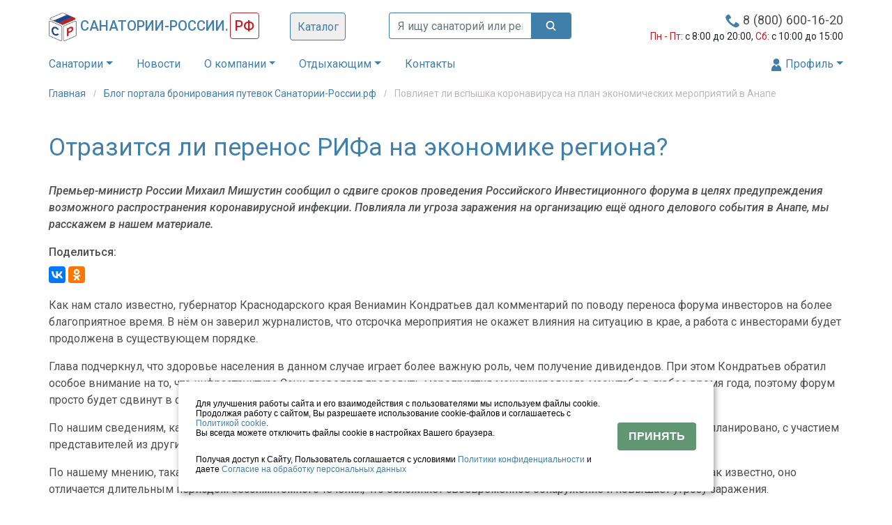

--- FILE ---
content_type: text/html; charset=utf-8
request_url: https://xn----7sba6aaba8akdsdekah.xn--p1ai/%D0%B1%D0%BB%D0%BE%D0%B3/%D0%BF%D0%BE%D0%B2%D0%BB%D0%B8%D1%8F%D0%B5%D1%82-%D0%BB%D0%B8-%D0%B2%D1%81%D0%BF%D1%8B%D1%88%D0%BA%D0%B0-%D0%BA%D0%BE%D1%80%D0%BE%D0%BD%D0%B0%D0%B2%D0%B8%D1%80%D1%83%D1%81%D0%B0-%D0%BD%D0%B0-%D0%BF%D0%BB%D0%B0%D0%BD-%D1%8D%D0%BA%D0%BE%D0%BD%D0%BE%D0%BC%D0%B8%D1%87%D0%B5%D1%81%D0%BA%D0%B8%D1%85-%D0%BC%D0%B5%D1%80%D0%BE%D0%BF%D1%80%D0%B8%D1%8F%D1%82%D0%B8%D0%B9-%D0%B2-%D0%B0%D0%BD%D0%B0%D0%BF%D0%B5
body_size: 19991
content:
 <!DOCTYPE html> <html lang="ru" prefix="og: http://ogp.me/ns# schema: http://schema.org/"> <head> <title> Повлияет ли вспышка коронавируса на план экономических мероприятий в Анапе  </title> <meta charset="utf-8"> <meta http-equiv="X-UA-Compatible" content="IE=edge"> <meta name="viewport" content="initial-scale=1, maximum-scale=1, user-scalable=no, width=device-width" /> <meta name="theme-color" content="#417fab" /> <meta name="MobileOptimized" content="320" /> <meta name="HandheldFriendly" content="true" />  <meta property="og:type" content="website" />  <meta property="og:image" content="https://cdn.tonia.ru/files/public/images/jpg/preview-webp/us-y8nTtVIpsWGD5a0.webp?cache=66YsbpDIf">   <meta property="og:title" content="Повлияет ли вспышка коронавируса на план экономических мероприятий в Анапе ">  <meta property="og:site_name" content="Санатории России">  <link rel="canonical" href="https://xn----7sba6aaba8akdsdekah.xn--p1ai/%D0%B1%D0%BB%D0%BE%D0%B3/%D0%BF%D0%BE%D0%B2%D0%BB%D0%B8%D1%8F%D0%B5%D1%82-%D0%BB%D0%B8-%D0%B2%D1%81%D0%BF%D1%8B%D1%88%D0%BA%D0%B0-%D0%BA%D0%BE%D1%80%D0%BE%D0%BD%D0%B0%D0%B2%D0%B8%D1%80%D1%83%D1%81%D0%B0-%D0%BD%D0%B0-%D0%BF%D0%BB%D0%B0%D0%BD-%D1%8D%D0%BA%D0%BE%D0%BD%D0%BE%D0%BC%D0%B8%D1%87%D0%B5%D1%81%D0%BA%D0%B8%D1%85-%D0%BC%D0%B5%D1%80%D0%BE%D0%BF%D1%80%D0%B8%D1%8F%D1%82%D0%B8%D0%B9-%D0%B2-%D0%B0%D0%BD%D0%B0%D0%BF%D0%B5"> <meta property="og:url" content="https://xn----7sba6aaba8akdsdekah.xn--p1ai/%D0%B1%D0%BB%D0%BE%D0%B3/%D0%BF%D0%BE%D0%B2%D0%BB%D0%B8%D1%8F%D0%B5%D1%82-%D0%BB%D0%B8-%D0%B2%D1%81%D0%BF%D1%8B%D1%88%D0%BA%D0%B0-%D0%BA%D0%BE%D1%80%D0%BE%D0%BD%D0%B0%D0%B2%D0%B8%D1%80%D1%83%D1%81%D0%B0-%D0%BD%D0%B0-%D0%BF%D0%BB%D0%B0%D0%BD-%D1%8D%D0%BA%D0%BE%D0%BD%D0%BE%D0%BC%D0%B8%D1%87%D0%B5%D1%81%D0%BA%D0%B8%D1%85-%D0%BC%D0%B5%D1%80%D0%BE%D0%BF%D1%80%D0%B8%D1%8F%D1%82%D0%B8%D0%B9-%D0%B2-%D0%B0%D0%BD%D0%B0%D0%BF%D0%B5">   <meta name="description" content="Премьер-министр России Михаил Мишустин сообщил о сдвиге сроков проведения Российского Инвестиционного форума в целях предупреждения возможного распространения коронавирусной инфекции."> <meta property="og:description" content="Премьер-министр России Михаил Мишустин сообщил о сдвиге сроков проведения Российского Инвестиционного форума в целях предупреждения возможного распространения коронавирусной инфекции.">     <link rel="shortcut icon" href="https://cdn.tonia.ru/files/public/images/ico/1.ico" type="image/vnd.microsoft.icon" />   <link rel="icon" sizes="16x16" href="https://cdn.tonia.ru/files/public/images/png/p6-FK2MxHbC1UYP8LS.png">   <link rel="icon" sizes="32x32" href="https://cdn.tonia.ru/files/public/images/png/2s-sLpdzQFGlIN1O0k.png">   <link rel="apple-touch-icon" sizes="57x57" href="https://cdn.tonia.ru/files/public/images/png/xl-YOzlbWfCLGD394B.png">   <link rel="apple-touch-icon" sizes="60x60" href="https://cdn.tonia.ru/files/public/images/png/H4-ZtsOvaiADR8LpTK.png">   <link rel="apple-touch-icon" sizes="72x72" href="https://cdn.tonia.ru/files/public/images/png/WU-jhcST1WCXLGMVIR.png">   <link rel="apple-touch-icon" sizes="76x76" href="https://cdn.tonia.ru/files/public/images/png/NG-CLXU62hvNW48ym9.png">   <link rel="icon" sizes="96x96" href="https://cdn.tonia.ru/files/public/images/png/VL-xtkJQDjP2BOlmyE.png">   <link rel="apple-touch-icon" sizes="114x114" href="https://cdn.tonia.ru/files/public/images/png/6m-bQ1JefD0irZmPo6.png">   <link rel="apple-touch-icon" sizes="120x120" href="https://cdn.tonia.ru/files/public/images/png/8u-y8ov319z2e6rwtM.png">   <link rel="apple-touch-icon" sizes="144x144" href="https://cdn.tonia.ru/files/public/images/png/p1-SwpvijGx1LfzyHM.png">   <link rel="apple-touch-icon" sizes="152x152" href="https://cdn.tonia.ru/files/public/images/png/zs-0XiI3x1qrVa9W4P.png">   <link rel="apple-touch-icon" sizes="180x180" href="https://cdn.tonia.ru/files/public/images/png/tr-pUQy43d59ZialVY.png">   <link rel="icon" sizes="192x192" href="https://cdn.tonia.ru/files/public/images/png/AD-TjKoIcky78ZJef4.png">  <link rel="stylesheet" href="/assets/site/38/66YsbpDIf/css/css-96cd0cf889a146110d7399eb81b30e410765d9795a9760981a953ff10207bc5b1b0a48fdecf33f89ca97f983001cf72fbcf7349650ff7e88aba484d2d9bc2877.min.css"> <!-- Yandex.Metrika counter --> <script type="text/javascript" > (function(m,e,t,r,i,k,a){m[i]=m[i]||function(){(m[i].a=m[i].a||[]).push(arguments)}; m[i].l=1*new Date(); for (var j = 0; j < document.scripts.length; j++) {if (document.scripts[j].src === r) { return; }} k=e.createElement(t),a=e.getElementsByTagName(t)[0],k.async=1,k.src=r,a.parentNode.insertBefore(k,a)}) (window, document, "script", "https://mc.yandex.ru/metrika/tag.js", "ym"); ym(31890836, "init", { clickmap:true, trackLinks:true, accurateTrackBounce:true, webvisor:true }); </script> <noscript><div><img src="https://mc.yandex.ru/watch/31890836" style="position:absolute; left:-9999px;" alt="" /></div></noscript> <!-- /Yandex.Metrika counter -->

<meta name='wmail-verification' content='09b2701d7a22a1eef035cc04a4e46fa3' />
<meta name="google-site-verification" content="QUNBYibYnrbHwVNNI4nhxWvgapikjcvqt6rtPJqpv0s" />
  
  </head> <body class="is-absolute-global"> <!--LiveInternet counter--><script type="text/javascript">
document.write("<a href='//www.liveinternet.ru/click' "+
"target=_blank class=\"hidden\"><img src='//counter.yadro.ru/hit?t52.6;r"+
escape(document.referrer)+((typeof(screen)=="undefined")?"":
";s"+screen.width+"*"+screen.height+"*"+(screen.colorDepth?
screen.colorDepth:screen.pixelDepth))+";u"+escape(document.URL)+
";h"+escape(document.title.substring(0,150))+";"+Math.random()+
"' alt='' title='LiveInternet: показано число просмотров и"+
" посетителей за 24 часа' "+
"border='0' width='88' height='31'><\/a>")
</script><!--/LiveInternet-->
<style>
a[href="#/?form=order-callback"] {
display: none !important;
}
.btn-callback {
display: none !important;
}
</style>
  
  <div class="dforms-mask default-bg-opacity" id="def-darkish-mask"> <form class="dforms-form minimal-height default-transition" id="form-auth" action="/api/user/login" data-show-message data-response-type="json" data-access-action="/api/user/check/register" method="post" data-access-method="get"> <div class="dforms-form-inner default-bg-reverse default-shadow default-transition"> <div class="dforms-mask-header default-bg-reverse default-font-color-reverse"> <div class="form-title"><span class="glyphicon glyphicon-user" aria-hidden="true"></span> Авторизация</div> <div class="dforms-mask-close-form"></div> </div> <div class="form-body"> <div class="form-stage" data-show-message> <div class="input-block"> <input class="form-control default-border" type="text" data-prepare="trim, lowercase" placeholder="E-MAIL или телефон" name="login" required> </div> <div class="input-block"> <input class="form-control default-border" type="password" data-prepare="trim" placeholder="Пароль" name="password" required> </div> <div class="form-actions text-center"> <div class="row"> <div class="col-xs-6 text-center"> <a class="block-link" href="#/?form=register">Регистрация</a> </div> <div class="col-xs-6 text-center"> <a class="block-link" href="#/?form=password-restore">Забыли пароль?</a> </div> </div> <button class="btn btn-default default-bg main-submit default-font-color">Войти</button> </div> </div> </div> </div> </form> <form class="dforms-form minimal-height" id="form-password-restore" action="/api/user/password/restore" data-response-type="json" data-access-action="/api/user/check/register" method="post" data-access-method="get"> <div class="dforms-form-inner default-bg-reverse default-shadow default-transition"> <div class="dforms-mask-header default-bg-reverse default-font-color-reverse"> <div class="form-title"><span class="glyphicon glyphicon-user" aria-hidden="true"></span> Восстановление доступа</div> <div class="dforms-mask-close-form"></div> </div> <div class="form-body"> <div class="form-stage" action="/api/user/token/generate/password-restore" data-response-type="json" method="post" data-show-message> <div class="input-block"> <input class="form-control default-border" type="text" data-prepare="trim, lowercase" placeholder="E-MAIL или телефон" name="login" required> </div> <div class="form-actions text-center"> <button class="btn btn-default default-bg main-submit default-font-color">Далее</button> <button class="btn btn-default default-bg-reverse main-submit default-font-color-reverse" data-form-close>Отмена</button> </div> </div> <div class="form-stage" data-show-message> <div class="input-block"> <input class="form-control default-border" placeholder="Введите проверочный код..." type="number" maxlength="6" minlength="6" name="token"> </div> <div class="form-actions text-center"> <button class="btn btn-default default-bg default-font-color">Сохранить</button> <button class="btn btn-default default-bg-reverse default-font-color-reverse" data-repeat-prev-submit>Отправить повторно</button> </div> </div> </div> </div> </form>  </div>   <noindex> <div class="btn-callback" data-dforms-no-close> <div class="btn-callback-circle"> <div class="btn-callback-circle-sub"></div> </div> <div class="btn-callback-circle-fill"></div> <img src="/assets/site/38/66YsbpDIf/images/svg/contact-new.svg" class="callback-main"> <img src="/assets/site/38/66YsbpDIf/images/svg/close-new.svg" class="callback-close"> </div> <div class="dforms-mask default-bg-opacity-sm" id="def-darkish-mask"> <form class="dforms-form default-transition default-bg-reverse" id="booking" data-show-message="" data-clear-on-success=""> <div class="dforms-form-inner"> <div class="dforms-mask-header default-bg-reverse default-font-color-reverse"> <div class="form-title"> <div class="form-title-mainer">Заявка на бронирование</div> <div class="form-title-object-name"></div> </div> <div class="dforms-mask-close-form"></div> </div> <div class="form-body"> <div class="form-stage" action="/api/resort/booking" data-response-type="JSON" method="POST"> <div class="row"> <div class="col-12 std-bottom-margin-v2-semi text-center std-font-size"> <div class="input-block v2"> <label class="std-label v2">Номер: </label><span class="booking-room-name"></span> <input type="hidden" name="room_id"> <input type="hidden" name="resort_id"> <input type="hidden" name="bnovo"> <input type="hidden" name="tl"> <input type="hidden" name="adults" value="0"> <input type="hidden" name="childs" value="0"> <input type="hidden" name="state_program" value="0"> </div> </div> </div> <div class="row"> <div class="col-12 col-sm-6"> <div class="input-block v2"> <label class="std-label v2">Заезд: </label><span class="booking-date"></span> <input type="hidden" name="booking_date"> </div> <div class="input-block v2"> <label class="std-label v2">Кол-во дней: </label><span class="booking-days"></span> <input type="hidden" name="booking_days"> </div> <div class="input-block v2"> <label class="std-label v2">Стоимость путёвки: </label><span class="booking-sum default-font-color-bg3"></span> <input type="hidden" name="booking_sum"> <input type="hidden" name="booking_positions"> </div> <div class="input-block v2 booking-sum-input-block hidden"> <label class="std-label v2">Ваши бонусы на следующую поездку: </label><span class="booking-sum-bonus default-font-color-bg3"></span> </div> <div class="input-block v2"> <div class="row"> <div class="col-2 no-padding-right"> <img src="/images/star.svg"> </div> <div class="col-10 padding-left-10"> <label class="std-label v2 no-margin-right no-padding-bottom std-custom-label">Официальный партнёр объекта</label> </div> </div> </div> <div class="input-block v2"> <div class="row"> <div class="col-2 no-padding-right"> <img src="/images/shield.svg"> </div> <div class="col-10 padding-left-10"> <label class="std-label v2 no-margin-right no-padding-bottom std-custom-label line-height-1">0% комиссии и переплат</label> <div class="std-custom-label-note"> Гарантия официальной цены от объекта без лишних расходов </div> </div> </div> </div> <div class="input-block v2"> <div class="row"> <div class="col-2 no-padding-right"> <img src="/images/recycle.svg"> </div> <div class="col-10 padding-left-10"> <label class="std-label v2 no-margin-right no-padding-bottom std-custom-label line-height-1">Вы можете передумать</label> <div class="std-custom-label-note"> Мы вернем Вам все деньги, если Вы откажетесь от поездки </div> </div> </div> </div> <div class="input-block v2"> <div class="row"> <div class="col-2 no-padding-right"> <img src="/images/wallet.svg"> </div> <div class="col-10 padding-left-10"> <label class="std-label v2 no-margin-right no-padding-bottom std-custom-label line-height-2">Возможна предоплата</label> </div> </div> </div> <div class="std-bottom-margin-v2"></div> </div> <div class="col-12 col-sm-6 tool-scope"> <div class="input-block"> <input class="form-control" type="text" data-prepare="trim, stripextraspace" placeholder="Фамилия Имя Отчество" name="fio" required data-save-global value=""> </div> <div class="input-block"> <input class="form-control default-border" type="tel" data-prepare="trim, phonetoint" placeholder="Телефон" name="phone" data-input-mask="+9(999)-999-99-99" required data-save-global value=""> </div> <div class="input-block"> <input class="form-control" type="text" data-prepare="trim, lowercase" data-validators="email(Некорректный E-MAIL)" placeholder="E-MAIL" name="email" data-save-global value=""> </div> <div class="input-block promo-code-block" data-max-count="0"> <input class="form-control hidden" type="text" data-prepare="trim" placeholder="Промо-код" name="promo_code" data-item-number="0"> <div class="tool-block text-center"> <a class="tool-link tool-link-main">Ввести промо-код</a> </div> </div> <div class="input-block"> <textarea class="form-control" placeholder="Примечание к заявке..." name="note"></textarea> </div> <div class="afl-block"> <div class="row"> <div class="col-6"> <img src="/images/af-ru-logo.svg"> </div> <div class="col-6 afl-sum text-right default-font-color-bg3" style="font-weight: bold; "> +300 <img src="/images/miles.webp" class="afl_miles"> </div> </div> </div> <div class="input-block with-message"> <div class="std-custom-label-note"> Для получения миль «Аэрофлот Бонус» введите номер карты участника программы </div> <input class="form-control" type="text" data-prepare="trim, stripextraspace" placeholder="" name="afl" data-save-global="" value="" data-has-error=""> <br> </div>  <!--<div class="input-block"> <div class="h6 std-title default-font-color-bg3 std-payment-types-title">Можно оплатить:</div> <ul class="payment-types-list"> <li class="list-item default-bg-font-color"><img src="/images/bank-card-blue.svg"> <span class="payment-type-name">банковской картой</span></li> <li class="list-item default-bg-font-color"><img src="/images/wallet-blue.svg"> <span class="payment-type-name">наличными</span></li> <li class="list-item default-bg-font-color"><img src="/images/bank-transfer.svg"> <span class="payment-type-name">безналично</span></li> </ul> </div>-->  <!--<div class="form-actions text-center no-display-ext-sm"> <label style="color: #000 !important; height: auto;"><input type="checkbox" class="check-registration" /> Подтверждаю, что ознакомлен с <a href="/информация/политика-конфиденциальности" target="_blank">Политикой обработки персональных данных</a>, а также даю согласие на <a href="/информация/согласие-на-обработку-персональных-данных" target="_blank">обработку моих персональных данных</a></label> <button class="btn btn-default btn-full-width default-bg main-submit default-font-color">Отправить заявку</button> </div>--> </div> </div> <div class="form-actions text-center"> <div class="row"> <div class="col-12"> <div class="input-block"> <label style="color: #000 !important; height: auto;"><input type="checkbox" required class="check-registration input-required" /> Подтверждаю, что ознакомлен с <a href="/информация/политика-конфиденциальности" target="_blank">Политикой обработки персональных данных</a>, а также даю согласие на <a href="/информация/согласие-на-обработку-персональных-данных" target="_blank">обработку моих персональных данных</a></label> </div> <button class="btn btn-default btn-full-width default-bg main-submit default-font-color">Отправить заявку</button> </div> </div> </div> </div> </div> </div> </form>    </div> <form class="dforms-form dforms-form-fixed default-transition default-bg-reverse" id="order-callback" data-show-message data-clear-on-success method="POST" data-response-type="JSON"> <div class="dforms-form-inner"> <div class="dforms-mask-header default-bg-reverse default-font-color-reverse"> <div class="form-title"><div class="form-title-mainer">Заказать звонок</div></div> <div class="dforms-mask-close-form"></div> </div> <div class="form-body"> <div class="form-stage" action="/api/user/order-callback-send"> <div class="input-block text-center"> <input class="form-control default-border" type="text" data-prepare="trim" placeholder="Имя" name="name" required data-save-global value=""> </div> <div class="input-block text-center"> <input class="form-control default-border" type="tel" data-prepare="trim, phonetoint" placeholder="+7-(000)-000-00-00" name="phone" data-input-mask="+9(999)-999-99-99" required data-save-global value=""> <input type="hidden" name="page" value="/%D0%B1%D0%BB%D0%BE%D0%B3/%D0%BF%D0%BE%D0%B2%D0%BB%D0%B8%D1%8F%D0%B5%D1%82-%D0%BB%D0%B8-%D0%B2%D1%81%D0%BF%D1%8B%D1%88%D0%BA%D0%B0-%D0%BA%D0%BE%D1%80%D0%BE%D0%BD%D0%B0%D0%B2%D0%B8%D1%80%D1%83%D1%81%D0%B0-%D0%BD%D0%B0-%D0%BF%D0%BB%D0%B0%D0%BD-%D1%8D%D0%BA%D0%BE%D0%BD%D0%BE%D0%BC%D0%B8%D1%87%D0%B5%D1%81%D0%BA%D0%B8%D1%85-%D0%BC%D0%B5%D1%80%D0%BE%D0%BF%D1%80%D0%B8%D1%8F%D1%82%D0%B8%D0%B9-%D0%B2-%D0%B0%D0%BD%D0%B0%D0%BF%D0%B5"> </div> <div class="input-block"> <textarea class="form-control std-textarea" placeholder="Ваш вопрос..." name="question"></textarea> </div> <div class="form-actions text-center with-bottom-padding"> <button class="btn btn-default btn-full-width default-bg main-submit default-font-color">Оставить заявку</button> </div>  <div class="input-block text-center"> <label>Или позвоните по номеру:</label>  <a class="phone-number default-font-color-bg3" href="tel:8 (800) 600-16-20">8 (800) 600-16-20</a>  </div>  </div> </div> </div> </form> </noindex>  <header class="menu-parent-container default-bg-reverse default-transition default-shadow-scrolled"> <nav class="navbar container container-disable-padding-sm default-bg-reverse row-12 row-lg-12"> <div class="navbar-first-row row-6 row-scrolled-12 row-lg-6 row clearfix no-display-scrolled-lg"> <div class="col-md-12 col-lg-5"> <a class="navbar-brand" href="/">   <img class="brand-logo" src="https://cdn.tonia.ru/files/public/images/png/lp-6XcJwqt4MGAUTVR.png?cache=66YsbpDIf">   <span class="brand-title brand-title-blue std-sanrussia-title">Санатории-России.</span><span class="brand-title brand-title-red">РФ</span>   </a> <button class="navbar-toggler no-display-ext-lg" type="button" data-toggle="collapse" data-target="#navbar1" aria-controls="navbar1" aria-expanded="false" aria-label="Toggle navigation"> <div class="navbar-toggler-icon"> <div class="icon-bar default-bg"></div> <div class="icon-bar"> <div class="icon-bar-sub default-bg"></div> <div class="icon-bar-sub default-bg"></div> </div> <div class="icon-bar default-bg"></div> </div> </button> <button class="catalog_btn">Каталог</button> </div>  <div class="box_catalog"><div class="catalog_shadow"></div>
<div class="level_0"><div class="locations" data-parent_id="0" data-level="0"> <a class="location" href="/дальний-восток" data-id="9" data-level="0"> Дальний Восток </a>  <a class="location" href="/крым" data-id="4" data-level="0"> Крым </a>  <a class="location" href="/поволжье" data-id="1" data-level="0"> Поволжье </a>  <a class="location" href="/северный-кавказ" data-id="5" data-level="0"> Северный Кавказ </a>  <a class="location" href="/северо-запад" data-id="7" data-level="0"> Северо-Запад </a>  <a class="location" href="/сибирь" data-id="8" data-level="0"> Сибирь </a>  <a class="location" href="/урал" data-id="2" data-level="0"> Урал </a>  <a class="location" href="/центр-россии" data-id="6" data-level="0"> Центр России </a>  <a class="location" href="/юг-россии" data-id="3" data-level="0"> Юг России </a> </div></div>
<div class="level_1"><div class="locations" data-parent_id="9" data-level="1"> <a class="location" href="/дальний-восток/амурская-область" data-id="77" data-level="1"> Амурская область </a>  <a class="location" href="/дальний-восток/еврейская-автономная-область" data-id="78" data-level="1"> Еврейская автономная область </a>  <a class="location" href="/дальний-восток/забайкальский-край" data-id="85" data-level="1"> Забайкальский край </a>  <a class="location" href="/дальний-восток/камчатский-край" data-id="48" data-level="1"> Камчатский край </a>  <a class="location" href="/дальний-восток/магаданская-область" data-id="79" data-level="1"> Магаданская область </a>  <a class="location" href="/дальний-восток/приморский-край" data-id="27" data-level="1"> Приморский край </a>  <a class="location" href="/дальний-восток/республика-бурятия" data-id="86" data-level="1"> Республика Бурятия </a>  <a class="location" href="/дальний-восток/республика-саха-(якутия)" data-id="80" data-level="1"> Республика Саха (Якутия) </a>  <a class="location" href="/дальний-восток/сахалинская-область" data-id="49" data-level="1"> Сахалинская область </a>  <a class="location" href="/дальний-восток/хабаровский-край" data-id="28" data-level="1"> Хабаровский край </a>  <a class="location" href="/дальний-восток/чукотский-автономный-округ" data-id="81" data-level="1"> Чукотский автономный округ </a> </div><div class="locations" data-parent_id="4" data-level="1"> <a class="location" href="/крым" data-id="35" data-level="1"> Республика Крым </a> </div><div class="locations" data-parent_id="1" data-level="1"> <a class="location" href="/поволжье/башкортостан" data-id="11" data-level="1"> Башкортостан </a>  <a class="location" href="/поволжье/кировская-область" data-id="40" data-level="1"> Кировская область </a>  <a class="location" href="/поволжье/марий-эл" data-id="17" data-level="1"> Марий Эл </a>  <a class="location" href="/поволжье/мордовия" data-id="19" data-level="1"> Мордовия </a>  <a class="location" href="/поволжье/нижегородская-область" data-id="18" data-level="1"> Нижегородская область </a>  <a class="location" href="/поволжье/оренбургская-область" data-id="24" data-level="1"> Оренбургская область </a>  <a class="location" href="/поволжье/пензенская-область" data-id="37" data-level="1"> Пензенская область </a>  <a class="location" href="/поволжье/пермский-край" data-id="16" data-level="1"> Пермский край </a>  <a class="location" href="/поволжье/самарская-область" data-id="12" data-level="1"> Самарская область </a>  <a class="location" href="/поволжье/саратовская-область" data-id="39" data-level="1"> Саратовская область </a>  <a class="location" href="/поволжье/татарстан" data-id="10" data-level="1"> Татарстан </a>  <a class="location" href="/поволжье/удмуртия" data-id="13" data-level="1"> Удмуртия </a>  <a class="location" href="/поволжье/ульяновская-область" data-id="15" data-level="1"> Ульяновская область </a>  <a class="location" href="/поволжье/чувашия" data-id="14" data-level="1"> Чувашия </a> </div><div class="locations" data-parent_id="5" data-level="1"> <a class="location" href="/северный-кавказ/кабардино-балкарская-республика" data-id="73" data-level="1"> Кабардино-Балкарская Республика </a>  <a class="location" href="/северный-кавказ/ставропольский-край" data-id="34" data-level="1"> Кавказские минеральные воды </a>  <a class="location" href="/северный-кавказ/карачаево-черкесская-республика" data-id="74" data-level="1"> Карачаево-Черкесская Республика </a>  <a class="location" href="/северный-кавказ/республика-дагестан" data-id="71" data-level="1"> Республика Дагестан </a>  <a class="location" href="/северный-кавказ/республика-ингушетия" data-id="72" data-level="1"> Республика Ингушетия </a>  <a class="location" href="/северный-кавказ/республика-северная-осетия-алания" data-id="75" data-level="1"> Республика Северная Осетия — Алания </a>  <a class="location" href="/северный-кавказ/чеченская-республика" data-id="76" data-level="1"> Чеченская Республика </a> </div><div class="locations" data-parent_id="7" data-level="1"> <a class="location" href="/северо-запад/архангельская-область" data-id="50" data-level="1"> Архангельская область </a>  <a class="location" href="/северо-запад/вологодская-область" data-id="89" data-level="1"> Вологодская область </a>  <a class="location" href="/северо-запад/калининградская-область" data-id="32" data-level="1"> Калининградская область </a>  <a class="location" href="/северо-запад/ленинградская-область" data-id="21" data-level="1"> Ленинградская область </a>  <a class="location" href="/северо-запад/мурманская-область" data-id="88" data-level="1"> Мурманская область </a>  <a class="location" href="/северо-запад/ненецкий-автономный-округ" data-id="87" data-level="1"> Ненецкий автономный округ </a>  <a class="location" href="/северо-запад/новгородская-область" data-id="53" data-level="1"> Новгородская область </a>  <a class="location" href="/северо-запад/псковская-область" data-id="54" data-level="1"> Псковская область </a>  <a class="location" href="/северо-запад/республика-карелия" data-id="51" data-level="1"> Республика Карелия </a>  <a class="location" href="/северо-запад/республика-коми" data-id="52" data-level="1"> Республика Коми </a> </div><div class="locations" data-parent_id="8" data-level="1"> <a class="location" href="/сибирь/алтайский-край" data-id="25" data-level="1"> Алтайский край </a>  <a class="location" href="/сибирь/иркутская-область" data-id="38" data-level="1"> Иркутская область </a>  <a class="location" href="/сибирь/кемеровская-область" data-id="31" data-level="1"> Кемеровская область </a>  <a class="location" href="/сибирь/красноярский-край" data-id="46" data-level="1"> Красноярский край </a>  <a class="location" href="/сибирь/новосибирская-область" data-id="26" data-level="1"> Новосибирская область </a>  <a class="location" href="/сибирь/омская-область" data-id="70" data-level="1"> Омская область </a>  <a class="location" href="/сибирь/республика-алтай" data-id="84" data-level="1"> Республика Алтай </a>  <a class="location" href="/сибирь/республика-тыва" data-id="82" data-level="1"> Республика Тыва </a>  <a class="location" href="/сибирь/республика-хакасия" data-id="83" data-level="1"> Республика Хакасия </a>  <a class="location" href="/сибирь/томская-область" data-id="47" data-level="1"> Томская область </a>  <a class="location" href="/сибирь/ханты-мансийский-автономный-округ" data-id="90" data-level="1"> Ханты-Мансийский автономный округ </a>  <a class="location" href="/сибирь/ямало-ненецкий-автономный-округ" data-id="91" data-level="1"> Ямало-Ненецкий автономный округ </a> </div><div class="locations" data-parent_id="2" data-level="1"> <a class="location" href="/урал/курганская-область" data-id="41" data-level="1"> Курганская область </a>  <a class="location" href="/урал/свердловская-область" data-id="22" data-level="1"> Свердловская область </a>  <a class="location" href="/урал/тюменская-область" data-id="30" data-level="1"> Тюменская область </a>  <a class="location" href="/урал/челябинская-область" data-id="23" data-level="1"> Челябинская область </a> </div><div class="locations" data-parent_id="6" data-level="1"> <a class="location" href="/центр-россии/белгородская-область" data-id="55" data-level="1"> Белгородская область </a>  <a class="location" href="/центр-россии/брянская-область" data-id="56" data-level="1"> Брянская область </a>  <a class="location" href="/центр-россии/владимирская-область" data-id="57" data-level="1"> Владимирская область </a>  <a class="location" href="/центр-россии/воронежская-область" data-id="58" data-level="1"> Воронежская область </a>  <a class="location" href="/центр-россии/ивановская-область" data-id="29" data-level="1"> Ивановская область </a>  <a class="location" href="/центр-россии/калужская-область" data-id="59" data-level="1"> Калужская область </a>  <a class="location" href="/центр-россии/костромская-область" data-id="60" data-level="1"> Костромская область </a>  <a class="location" href="/центр-россии/курская-область" data-id="61" data-level="1"> Курская область </a>  <a class="location" href="/центр-россии/липецкая-область" data-id="62" data-level="1"> Липецкая область </a>  <a class="location" href="/центр-россии/московская-область" data-id="20" data-level="1"> Московская область </a>  <a class="location" href="/центр-россии/орловская-область" data-id="63" data-level="1"> Орловская область </a>  <a class="location" href="/центр-россии/рязанская-область" data-id="64" data-level="1"> Рязанская область </a>  <a class="location" href="/центр-россии/смоленская-область" data-id="65" data-level="1"> Смоленская область </a>  <a class="location" href="/центр-россии/тамбовская-область" data-id="66" data-level="1"> Тамбовская область </a>  <a class="location" href="/центр-россии/тверская-область" data-id="67" data-level="1"> Тверская область </a>  <a class="location" href="/центр-россии/тульская-область" data-id="68" data-level="1"> Тульская область </a>  <a class="location" href="/центр-россии/ярославская-область" data-id="69" data-level="1"> Ярославская область </a> </div><div class="locations" data-parent_id="3" data-level="1"> <a class="location" href="/юг-россии/астраханская-область" data-id="43" data-level="1"> Астраханская область </a>  <a class="location" href="/юг-россии/волгоградская-область" data-id="36" data-level="1"> Волгоградская область </a>  <a class="location" href="/юг-россии/краснодарский-край" data-id="33" data-level="1"> Краснодарский край </a>  <a class="location" href="/юг-россии/республика-адыгея" data-id="42" data-level="1"> Республика Адыгея </a>  <a class="location" href="/юг-россии/республика-калмыкия" data-id="44" data-level="1"> Республика Калмыкия </a>  <a class="location" href="/юг-россии/ростовская-область" data-id="45" data-level="1"> Ростовская область </a> </div></div>
<div class="level_2"><div class="locations" data-parent_id="27" data-level="2"> <a class="location" href="/дальний-восток/приморский-край/владивосток" data-id="164" data-level="2"> Владивосток </a> </div><div class="locations" data-parent_id="35" data-level="2"> <a class="location" href="/крым/алушта" data-id="106" data-level="2"> Алушта </a>  <a class="location" href="/крым/евпатория" data-id="103" data-level="2"> Евпатория </a>  <a class="location" href="/крым/керчь" data-id="107" data-level="2"> Керчь </a>  <a class="location" href="/крым/коктебель" data-id="110" data-level="2"> Коктебель </a>  <a class="location" href="/крым/саки" data-id="3296" data-level="2"> Саки </a>  <a class="location" href="/крым/севастополь" data-id="108" data-level="2"> Севастополь </a>  <a class="location" href="/крым/симферополь" data-id="109" data-level="2"> Симферополь </a>  <a class="location" href="/крым/судак" data-id="102" data-level="2"> Судак </a>  <a class="location" href="/крым/феодосия" data-id="104" data-level="2"> Феодосия </a>  <a class="location" href="/крым/черноморское" data-id="129646" data-level="2"> Черноморское </a>  <a class="location" href="/крым/ялта" data-id="105" data-level="2"> Ялта </a> </div><div class="locations" data-parent_id="11" data-level="2"> <a class="location" href="/поволжье/башкортостан/аскарово" data-id="132" data-level="2"> Аскарово </a>  <a class="location" href="/поволжье/башкортостан/аскино" data-id="131" data-level="2"> Аскино </a>  <a class="location" href="/поволжье/башкортостан/баймак" data-id="134" data-level="2"> Баймак </a>  <a class="location" href="/поволжье/башкортостан/белебей" data-id="139" data-level="2"> Белебей </a>  <a class="location" href="/поволжье/башкортостан/белорецк" data-id="127" data-level="2"> Белорецк </a>  <a class="location" href="/поволжье/башкортостан/большеустьинское" data-id="129" data-level="2"> Большеустьинское </a>  <a class="location" href="/поволжье/башкортостан/дюртюли" data-id="140" data-level="2"> Дюртюли </a>  <a class="location" href="/поволжье/башкортостан/красная-горка" data-id="137" data-level="2"> Красная Горка </a>  <a class="location" href="/поволжье/башкортостан/красноусольский" data-id="130" data-level="2"> Красноусольский </a>  <a class="location" href="/поволжье/башкортостан/малояз" data-id="135" data-level="2"> Малояз </a>  <a class="location" href="/поволжье/башкортостан/месягутово" data-id="141" data-level="2"> Месягутово </a>  <a class="location" href="/поволжье/башкортостан/озеро-банное" data-id="133" data-level="2"> Озеро Банное </a>  <a class="location" href="/поволжье/башкортостан/октябрьский" data-id="136" data-level="2"> Октябрьский </a>  <a class="location" href="/поволжье/башкортостан/стерлитамак" data-id="142" data-level="2"> Стерлитамак </a>  <a class="location" href="/поволжье/башкортостан/туймазы" data-id="138" data-level="2"> Туймазы </a>  <a class="location" href="/поволжье/башкортостан/уфа" data-id="128" data-level="2"> Уфа </a> </div><div class="locations" data-parent_id="40" data-level="2"> <a class="location" href="/поволжье/кировская-область/киров" data-id="144" data-level="2"> Киров </a>  <a class="location" href="/поволжье/кировская-область/нижнеивкино" data-id="143" data-level="2"> Нижнеивкино </a> </div><div class="locations" data-parent_id="17" data-level="2"> <a class="location" href="/поволжье/марий-эл/йошкар-ола" data-id="145" data-level="2"> Йошкар-Ола </a>  <a class="location" href="/поволжье/марий-эл/кокшайск" data-id="147" data-level="2"> Кокшайск </a>  <a class="location" href="/поволжье/марий-эл/озеро-яльчик" data-id="146" data-level="2"> Озеро Яльчик </a> </div><div class="locations" data-parent_id="19" data-level="2"> <a class="location" href="/поволжье/мордовия/кемля" data-id="149" data-level="2"> Кемля </a>  <a class="location" href="/поволжье/мордовия/ковылкино" data-id="151" data-level="2"> Ковылкино </a>  <a class="location" href="/поволжье/мордовия/рузаевка" data-id="148" data-level="2"> Рузаевка </a>  <a class="location" href="/поволжье/мордовия/саранск" data-id="150" data-level="2"> Саранск </a> </div><div class="locations" data-parent_id="18" data-level="2"> <a class="location" href="/поволжье/нижегородская-область/городецкий" data-id="154" data-level="2"> Городецкий </a>  <a class="location" href="/поволжье/нижегородская-область/дзержинск" data-id="153" data-level="2"> Дзержинск </a>  <a class="location" href="/поволжье/нижегородская-область/ильино" data-id="155" data-level="2"> Ильино </a>  <a class="location" href="/поволжье/нижегородская-область/нижний-новгород" data-id="152" data-level="2"> Нижний Новгород </a> </div><div class="locations" data-parent_id="37" data-level="2"> <a class="location" href="/поволжье/пензенская-область/пенза" data-id="156" data-level="2"> Пенза </a> </div><div class="locations" data-parent_id="16" data-level="2"> <a class="location" href="/поволжье/пермский-край/пермь" data-id="157" data-level="2"> Пермь </a> </div><div class="locations" data-parent_id="12" data-level="2"> <a class="location" href="/поволжье/самарская-область/самара" data-id="129644" data-level="2"> Самара </a> </div><div class="locations" data-parent_id="39" data-level="2"> <a class="location" href="/поволжье/саратовская-область/саратов" data-id="158" data-level="2"> Саратов </a> </div><div class="locations" data-parent_id="10" data-level="2"> <a class="location" href="/поволжье/татарстан/азнакаево" data-id="114" data-level="2"> Азнакаево </a>  <a class="location" href="/поволжье/татарстан/альметьевск" data-id="118" data-level="2"> Альметьевск </a>  <a class="location" href="/поволжье/татарстан/бавлы" data-id="123" data-level="2"> Бавлы </a>  <a class="location" href="/поволжье/татарстан/бугульма" data-id="119" data-level="2"> Бугульма </a>  <a class="location" href="/поволжье/татарстан/джалиль" data-id="126" data-level="2"> Джалиль </a>  <a class="location" href="/поволжье/татарстан/елабуга" data-id="120" data-level="2"> Елабуга </a>  <a class="location" href="/поволжье/татарстан/заинск" data-id="121" data-level="2"> Заинск </a>  <a class="location" href="/поволжье/татарстан/зеленодольск" data-id="117" data-level="2"> Зеленодольск </a>  <a class="location" href="/поволжье/татарстан/казань" data-id="112" data-level="2"> Казань </a>  <a class="location" href="/поволжье/татарстан/лениногорск" data-id="115" data-level="2"> Лениногорск </a>  <a class="location" href="/поволжье/татарстан/мамадыш" data-id="122" data-level="2"> Мамадыш </a>  <a class="location" href="/поволжье/татарстан/менделеевск" data-id="125" data-level="2"> Менделеевск </a>  <a class="location" href="/поволжье/татарстан/набережные-челны" data-id="113" data-level="2"> Набережные Челны </a>  <a class="location" href="/поволжье/татарстан/нижнекамск" data-id="116" data-level="2"> Нижнекамск </a>  <a class="location" href="/поволжье/татарстан/нурлат" data-id="124" data-level="2"> Нурлат </a> </div><div class="locations" data-parent_id="15" data-level="2"> <a class="location" href="/поволжье/ульяновская-область/ульяновск" data-id="159" data-level="2"> Ульяновск </a> </div><div class="locations" data-parent_id="14" data-level="2"> <a class="location" href="/поволжье/чувашия/чебоксары" data-id="160" data-level="2"> Чебоксары </a> </div><div class="locations" data-parent_id="34" data-level="2"> <a class="location" href="/северный-кавказ/ставропольский-край/ессентуки" data-id="92" data-level="2"> Ессентуки </a>  <a class="location" href="/северный-кавказ/ставропольский-край/железноводск" data-id="99" data-level="2"> Железноводск </a>  <a class="location" href="/северный-кавказ/ставропольский-край/кисловодск" data-id="94" data-level="2"> Кисловодск </a>  <a class="location" href="/северный-кавказ/ставропольский-край/пятигорск" data-id="93" data-level="2"> Пятигорск </a> </div><div class="locations" data-parent_id="89" data-level="2"> <a class="location" href="/северо-запад/вологодская-область/вологда" data-id="165" data-level="2"> Вологда </a> </div><div class="locations" data-parent_id="32" data-level="2"> <a class="location" href="/северо-запад/калининградская-область/калининград" data-id="166" data-level="2"> Калининград </a>  <a class="location" href="/северо-запад/калининградская-область/светлогорск" data-id="167" data-level="2"> Светлогорск </a> </div><div class="locations" data-parent_id="21" data-level="2"> <a class="location" href="/северо-запад/ленинградская-область/зеленогорск" data-id="169" data-level="2"> Зеленогорск </a>  <a class="location" href="/северо-запад/ленинградская-область/санкт-петербург" data-id="168" data-level="2"> Санкт-Петербург </a> </div><div class="locations" data-parent_id="88" data-level="2"> <a class="location" href="/северо-запад/мурманская-область/мурманск" data-id="170" data-level="2"> Мурманск </a> </div><div class="locations" data-parent_id="53" data-level="2"> <a class="location" href="/северо-запад/новгородская-область/валдай" data-id="171" data-level="2"> Валдай </a>  <a class="location" href="/северо-запад/новгородская-область/великий-новгород" data-id="172" data-level="2"> Великий Новгород </a> </div><div class="locations" data-parent_id="51" data-level="2"> <a class="location" href="/северо-запад/республика-карелия/петрозаводск" data-id="173" data-level="2"> Петрозаводск </a> </div><div class="locations" data-parent_id="25" data-level="2"> <a class="location" href="/сибирь/алтайский-край/барнаул" data-id="174" data-level="2"> Барнаул </a>  <a class="location" href="/сибирь/алтайский-край/белокуриха" data-id="175" data-level="2"> Белокуриха </a> </div><div class="locations" data-parent_id="46" data-level="2"> <a class="location" href="/сибирь/красноярский-край/красноярск" data-id="176" data-level="2"> Красноярск </a> </div><div class="locations" data-parent_id="26" data-level="2"> <a class="location" href="/сибирь/новосибирская-область/бердск" data-id="177" data-level="2"> Бердск </a>  <a class="location" href="/сибирь/новосибирская-область/новосибирск" data-id="178" data-level="2"> Новосибирск </a> </div><div class="locations" data-parent_id="22" data-level="2"> <a class="location" href="/урал/свердловская-область/екатеринбург" data-id="161" data-level="2"> Екатеринбург </a> </div><div class="locations" data-parent_id="30" data-level="2"> <a class="location" href="/урал/тюменская-область/тюмень" data-id="163" data-level="2"> Тюмень </a> </div><div class="locations" data-parent_id="23" data-level="2"> <a class="location" href="/урал/челябинская-область/челябинск" data-id="162" data-level="2"> Челябинск </a> </div><div class="locations" data-parent_id="33" data-level="2"> <a class="location" href="/юг-россии/краснодарский-край/адлер" data-id="98" data-level="2"> Адлер </a>  <a class="location" href="/юг-россии/краснодарский-край/анапа" data-id="95" data-level="2"> Анапа </a>  <a class="location" href="/юг-россии/краснодарский-край/геленджик" data-id="96" data-level="2"> Геленджик </a>  <a class="location" href="/юг-россии/краснодарский-край/горячий-ключ" data-id="179" data-level="2"> Горячий Ключ </a>  <a class="location" href="/юг-россии/краснодарский-край/ейск" data-id="129645" data-level="2"> Ейск </a>  <a class="location" href="/юг-россии/краснодарский-край/краснодар" data-id="111" data-level="2"> Краснодар </a>  <a class="location" href="/юг-россии/краснодарский-край/лабинск" data-id="46821" data-level="2"> Лабинск </a>  <a class="location" href="/юг-россии/краснодарский-край/лазаревское" data-id="100" data-level="2"> Лазаревское </a>  <a class="location" href="/юг-россии/краснодарский-край/сочи" data-id="101" data-level="2"> Сочи </a>  <a class="location" href="/юг-россии/краснодарский-край/туапсе" data-id="97" data-level="2"> Туапсе </a> </div></div>
</div> <div class="col-md-12 col-lg-3 no-display-ext display-ext-lg ">   <form class="row clearfix nav-desktop-search" action="/поиск"> <div class="col-9 std-right-padding-disable"> <input class="form-control std-border-right-disable std-border-right-radius-disable box-shadow-none-not-i" name="q" placeholder="Я ищу санаторий или регион..." tabindex="0" value=""> </div> <div class="col-3 std-left-padding-disable"> <button class="btn form-control btn-full-width std-border-left-disable std-border-left-radius-disable box-shadow-none-not-i default-bg default-font-color" tabindex="0"> <svg class="svg-small-icon" xmlns="http://www.w3.org/2000/svg" viewBox="0 0 1024 1024"><path class="path1" d="M914.563 1006.479L654.235 746.155l91.927-91.931 260.328 260.328c25.371 25.371 25.371 66.503 0 91.873l-.054.054c-25.367 25.371-66.503 25.371-91.873 0z"></path><path class="path2" d="M437.528 130.007c169.564 0 307.514 137.951 307.514 307.514 0 169.56-137.951 307.511-307.514 307.511S130.014 607.081 130.014 437.521c0-169.564 137.951-307.514 307.514-307.514zm0-130.007C195.891 0 .007 195.884.007 437.521s195.884 437.517 437.521 437.517 437.521-195.881 437.521-437.517S679.165 0 437.528 0z"></path></svg> </button> </div> </form>   </div> <div class="col-md-12 col-lg-4 text-right no-display-ext display-ext-lg ">  <div class="navbar-works">    <a href="tel:8 (800) 600-16-20" class="navbar-brand-phone default-bg-font-color"><svg class="svg-small-icon-v2" xmlns="http://www.w3.org/2000/svg" xmlns:xlink="http://www.w3.org/1999/xlink" version="1.1" x="0px" y="0px" viewBox="0 0 1000 1000" enable-background="new 0 0 1000 1000" xml:space="preserve"><g><path d="M983.4,753.5l-3.9-5.7c2.1,2-10.4-12.6-10.4-12.6s-11.7-13.7-42.6-39.2c-25.3-20.9-57-45-81.6-61.3c-30-19.8-50.8-32.5-49.5-31.7l-22-11c-9.7-4.8-25.8-5.3-37.1-1.4c-10.3,3.5-19.3,11.6-23.5,18.9c1.8-3.3-7.1,6.5-25.3,38.9c-7.8,14.1-16.9,34.1-27.9,53.7c-14.9,26.6-53.6,52.9-92.2,31.1c-48.9-27.7-111.9-65.9-176.5-127.3c-74.9-71-115.8-125.5-139-177.3c-8.5-18.9-4.6-58.4,26.3-73.4c30.6-14.9,48.1-18.6,67.4-30.2c17.5-10.9,14-7.3,34.4-20.6c0.8-0.6,7.3-6.3,8.3-6.9c0,0,1.5-1.5,2.8-2.8c12.8-12.1,16-28.2,9.6-44l-2.8-8.3c0,0-14.7-33.4-37.1-71.6c-11.9-20.2-29.2-45.4-42.7-63.3c-36.4-48.4-68.8-63.3-68.8-63.3s-9.1-4.8-13.8-6.9c-18.5-7.8-34.8-5.5-50.9,1.4c-34.8,12.9-54.6,30.4-81.6,52.6C44,139.6,2.8,206.8,11,265.4C23.9,357.2,139,559.2,289.5,702C440.1,844.9,653,954.2,749.4,966.3c64.8,8.3,119.8-24.9,174.4-75.2c19.3-17.7,44.4-46.8,57.3-74.5C988.5,801,995.6,770.9,983.4,753.5L983.4,753.5z"/></g></svg><span class="default-font-color-reverse">8 (800) 600-16-20</span></a>    </div> <div class="navbar-works-time"> <div class="row"> <div class="col-12"> <span class="default-font-color-bg3">Пн - Пт:</span> с 8:00 до 20:00, <span class="default-font-color-bg3">Сб:</span> с 10:00 до 15:00 </div> </div> </div>  </div> </div>  <div class="row-6 row-scrolled-12 std-no-display-lg nav-search-row default-transition"> <form class="row clearfix" action="/поиск"> <div class="col-9 std-right-padding-disable"> <input class="form-control std-border-right-disable std-border-right-radius-disable box-shadow-none-not-i" name="q" placeholder="Я ищу санаторий или регион..." tabindex="0" value=""> </div> <div class="col-3 std-left-padding-disable"> <button class="btn form-control btn-full-width std-border-left-disable std-border-left-radius-disable box-shadow-none-not-i default-bg default-font-color" tabindex="0"> <svg class="svg-small-icon" xmlns="http://www.w3.org/2000/svg" viewBox="0 0 1024 1024"><path class="path1" d="M914.563 1006.479L654.235 746.155l91.927-91.931 260.328 260.328c25.371 25.371 25.371 66.503 0 91.873l-.054.054c-25.367 25.371-66.503 25.371-91.873 0z"></path><path class="path2" d="M437.528 130.007c169.564 0 307.514 137.951 307.514 307.514 0 169.56-137.951 307.511-307.514 307.511S130.014 607.081 130.014 437.521c0-169.564 137.951-307.514 307.514-307.514zm0-130.007C195.891 0 .007 195.884.007 437.521s195.884 437.517 437.521 437.517 437.521-195.881 437.521-437.517S679.165 0 437.528 0z"></path></svg> </button> </div> </form> </div>  <div class="collapse navbar-collapse row-12 row-lg-6" id="navbar1"> <div class="container container-disable-padding height100 height-auto-lg"> <div class="height100"> <div class="col-8 col-sm-9 col-md-12 height100 disable-hor-padding-lg default-bg-reverse"> <ul class="navbar-nav col-12 col-lg-7">  <li class="nav-item dropdown"> <a class="nav-link dropdown-toggle" href="/поиск" id="navbarDropdown125" role="button" data-toggle="dropdown" aria-haspopup="true" aria-expanded="false">Санатории</a> <div class="dropdown-menu" aria-labelledby="navbarDropdown125">  <a class="dropdown-item" href="/поиск">Поиск по названию</a>  <div class="dropdown-divider"></div>   <a class="dropdown-item" href="/профили-лечения">Профили лечения</a>  <div class="dropdown-divider"></div>   <a class="dropdown-item" href="/методы-лечения">Методы лечения</a>  <div class="dropdown-divider"></div>   <a class="dropdown-item" href="/ведомственные-санатории">Ведомственные санатории</a>   </div> </li>   <li class="nav-item "> <a class="nav-link" href="/новости">Новости</a> </li>   <li class="nav-item dropdown"> <a class="nav-link dropdown-toggle" href="/история" id="navbarDropdown129" role="button" data-toggle="dropdown" aria-haspopup="true" aria-expanded="false">О компании</a> <div class="dropdown-menu" aria-labelledby="navbarDropdown129">  <a class="dropdown-item" href="/история">История</a>  <div class="dropdown-divider"></div>   <a class="dropdown-item" href="/услуги">Услуги</a>  <div class="dropdown-divider"></div>   <a class="dropdown-item" href="/классификация">Классификация</a>  <div class="dropdown-divider"></div>   <a class="dropdown-item" href="/консалтинг">Консалтинг</a>  <div class="dropdown-divider"></div>   <a class="dropdown-item" href="/категоризация">Категоризация</a>   </div> </li>   <li class="nav-item dropdown"> <a class="nav-link dropdown-toggle" href="/информация" id="navbarDropdown135" role="button" data-toggle="dropdown" aria-haspopup="true" aria-expanded="false">Отдыхающим</a> <div class="dropdown-menu" aria-labelledby="navbarDropdown135">  <a class="dropdown-item" href="/отзывы">Отзывы о нас</a>  <div class="dropdown-divider"></div>   <a class="dropdown-item" href="/информация">Информация</a>  <div class="dropdown-divider"></div>   <a class="dropdown-item" href="/советы">Советы экспертов</a>  <div class="dropdown-divider"></div>   <a class="dropdown-item" href="/блог">Блог</a>  <div class="dropdown-divider"></div>   <a class="dropdown-item" href="/информация/программа-открытый-юг">Открытый Юг</a>  <div class="dropdown-divider"></div>   <a class="dropdown-item" href="/информация/бонусная-программа">Бонусная программа</a>  <div class="dropdown-divider"></div>   <a class="dropdown-item" href="/информация/копите-мили-аэрофлот-бонус-за-путевки-в-санатории-россии">Аэрофлот Бонус</a>   </div> </li>   <li class="nav-item "> <a class="nav-link" href="/контакты">Контакты</a> </li>   </ul> <ul class="navbar-nav col-12 col-lg-5 text-right-lg">  <li class="nav-item dropdown"> <a class="nav-link dropdown-toggle" href="#" id="navbarDropdownUser" role="button" data-toggle="dropdown" aria-haspopup="true" aria-expanded="false"><img src="/images/user-blue.svg"> Профиль</a> <div class="dropdown-menu" aria-labelledby="navbarDropdownUser"> <a class="dropdown-item" href="/client/">Вход для туристов</a> <div class="dropdown-divider"></div> <a class="dropdown-item" href="https://admin.санатории-россии.рф" target="_blank">Вход для объектов</a> <div class="dropdown-divider"></div> <a class="dropdown-item" href="/cabinet/" target="_blank">Вход для агентств</a> <!--<a class="dropdown-item" href="/client/регистрация">Регистрация</a>--> </div> </li>  </ul> </div> </div> </div> </div> </nav> </header>  <div class="container default-bg-reverse disable-hor-padding-sm breadcrumb-container"> <nav class="breadcrumb" role="navigation" aria-labelledby="system-breadcrumb" itemscope itemtype="http://schema.org/BreadcrumbList"> <ol>  <li> <span itemscope itemprop="itemListElement" itemtype="http://schema.org/ListItem">  <a href="http://санатории-россии.рф/" itemprop="item"> Главная <meta itemprop="name" content="Главная"> </a>  <meta itemprop="position" content="1"> </span> </li>  <li> <span itemscope itemprop="itemListElement" itemtype="http://schema.org/ListItem">  <a href="http://санатории-россии.рф/блог" itemprop="item"> Блог портала бронирования путевок Санатории-России.рф <meta itemprop="name" content="Блог портала бронирования путевок Санатории-России.рф"> </a>  <meta itemprop="position" content="2"> </span> </li>  <li> <span itemscope itemprop="itemListElement" itemtype="http://schema.org/ListItem">  <span href="/блог/повлияет-ли-вспышка-коронавируса-на-план-экономических-мероприятий-в-анапе" itemprop="item">  Повлияет ли вспышка коронавируса на план экономических мероприятий в Анапе <meta itemprop="name" content="Повлияет ли вспышка коронавируса на план экономических мероприятий в Анапе"> </span>  <meta itemprop="position" content="3"> </span> </li>  </ol> </nav> </div>   <section class="section-size default-bg-reverse default-font-color-reverse section-size-without-bottom-padding"> <div class="container container-disable-padding-sm"> <div class="bg-container default-bg-reverse default-font-color-reverse">  <h1 class="default-bg-font-color text-center text-left-sm section-title std-title std-title-publish std-bottom-margin-v2">Отразится ли перенос РИФа на экономике региона?</h1>  <p class="page-summary">Премьер-министр России Михаил Мишустин сообщил о сдвиге сроков проведения Российского Инвестиционного форума в целях предупреждения возможного распространения коронавирусной инфекции. Повлияла ли угроза заражения на организацию ещё одного делового события в Анапе, мы расскажем в нашем материале.</p>   <div class="content-share text-center text-left-sm std-bottom-margin-semi"> <label>Поделиться:</label> <div class="ya-share2" data-services="vkontakte,odnoklassniki"></div> </div> <div class="clearfix std-bottom-margin-v2 page-body">  <img src="https://cdn.tonia.ru/files/public/images/jpg/large-webp/us-y8nTtVIpsWGD5a0.webp?cache=66YsbpDIf" class="site-content-thumb" title="" alt="">  <p>Как нам стало известно, губернатор Краснодарского края Вениамин Кондратьев дал комментарий по поводу переноса форума инвесторов на более благоприятное время. В нём он заверил журналистов, что отсрочка мероприятия не окажет влияния на ситуацию в крае, а работа с инвесторами будет продолжена в существующем порядке.</p><blockquote><p>Глава подчеркнул, что здоровье населения в данном случае играет более важную роль, чем получение дивидендов. При этом Кондратьев обратил особое внимание на то, что инфраструктура Сочи позволяет проводить мероприятия международного масштаба в любое время года, поэтому форум просто будет сдвинут в сроках.</p></blockquote><p>По нашим сведениям, как только угроза распространения коронавирусной инфекции ослабнет, РИФ состоится, как и было запланировано, с участием представителей из других стран.</p><p>По нашему мнению, такая мера предосторожности вполне разумна и поможет снизить риск распространения заболевания. Как известно, оно отличается длительным периодом бессимптомного течения, что осложняет своевременное обнаружение и повышает угрозу заражения.</p><h2>«Яркому солнцу» — быть</h2><p>Будет ли перенесено знаковое для туристической отрасли мероприятие, о котором мы сообщали вам ранее в разделе Новости, — «Анапа — самое яркое солнце России»? По нашим сведениям, выставка состоится, как и было запланировано, в период с 11 по 13 февраля 2020 года.</p><p>Этот форум является важным инструментом развития санаторно-курортного сектора экономики всей страны. По нашим данным, участие в нём примут не только <a href="https://xn----7sba6aaba8akdsdekah.xn--p1ai/%D1%8E%D0%B3-%D1%80%D0%BE%D1%81%D1%81%D0%B8%D0%B8/%D0%BA%D1%80%D0%B0%D1%81%D0%BD%D0%BE%D0%B4%D0%B0%D1%80%D1%81%D0%BA%D0%B8%D0%B9-%D0%BA%D1%80%D0%B0%D0%B9/%D0%B0%D0%BD%D0%B0%D0%BF%D0%B0">санатории Анапы</a>, но и представители крупнейших российских туристических агентств, гостиничных комплексов и иные лица, задействованные в данной сфере бизнеса.</p><p>Как пояснила Екатерина Дыбля, руководитель СКО «Здравницы города-курорта Анапа» — одного из организаторов ярмарки, решение о проведении мероприятия обусловлено отсутствием признаков предполагаемой угрозы распространения коронавируса среди заявленных на участие в форуме гостей.</p><p>По её словам, несмотря на ожидаемо большое число приезжих, среди них не будет граждан из Китая и стран Азии, где бушует смертоносная инфекция. Кроме того, не ожидается также участников, проживающих на территории Дальнего Востока, граничащей со страной, откуда берёт начало инфекция. Таким образом, можно сделать вывод, что источником распространения коронавируса туристическая выставка быть не может.</p><p><a href="https://xn----7sba6aaba8akdsdekah.xn--p1ai/%D0%B1%D0%BB%D0%BE%D0%B3/%D0%BB%D1%8C%D0%B3%D0%BE%D1%82%D1%8B-%D0%B4%D0%BB%D1%8F-%D0%B4%D0%B5%D1%82%D0%B5%D0%B9-%D0%B8%D0%BD%D0%B2%D0%B0%D0%BB%D0%B8%D0%B4%D0%BE%D0%B2">О причитающихся льготах для детей-инвалидов</a> в 2020 году, мы рассказали в предыдущем материале нашего блога.</p>   </div>    <div class="content-published-date text-center text-left-sm"><label>Опубликовано:</label> 07.02.2020 10:00</div>  <div class="content-share text-center text-left-sm"> <label>Поделиться:</label> <script src="https://yastatic.net/es5-shims/0.0.2/es5-shims.min.js"></script> <script src="https://yastatic.net/share2/share.js"></script> <div class="ya-share2" data-services="vkontakte,odnoklassniki"></div> </div> </div> </div> </section> <div class="clearfix"></div> <section id="map_reviews"> <div class="container container-disable-padding-sm std-bottom-margin"> <div class="selectors-block std-bottom-margin-v2-semi"> <div class="row"> <div class="col-12 col-sm-4 std-bottom-margin"> <div class="border maps_reviews"> <h3 class="std-title">Отзывы о нас</h3> Более 100 <a href="/отзывы">реальных отзывов</a> от довольных клиентов на известных ресурсах! </div> </div> <div class="col-12 col-sm-4 std-bottom-margin"> <div class="border maps_reviews"> <p> <a href="https://yandex.ru/maps/-/CLTeMLo1" target="_blank"> <img src="/images/ymaps.svg" alt="Яндекс Карты"> </a> </p> <span class="rating-link"> <div class="snippet-rating-stars"> <div class="rating-stars-item"> <svg class="star rating" data-rating="1"> <polygon points="9.9,1.1 3.3,21.78 19.8,8.58 0,8.58 16.5,21.78"></polygon> </svg> <svg class="star rating star-filled" data-rating="1"> <polygon points="9.9,1.1 3.3,21.78 19.8,8.58 0,8.58 16.5,21.78"></polygon> </svg> </div> <div class="rating-stars-item"> <svg class="star rating" data-rating="1"><polygon points="9.9,1.1 3.3,21.78 19.8,8.58 0,8.58 16.5,21.78"></polygon></svg> <svg class="star rating star-filled" data-rating="1"><polygon points="9.9,1.1 3.3,21.78 19.8,8.58 0,8.58 16.5,21.78"></polygon></svg> </div> <div class="rating-stars-item"> <svg class="star rating" data-rating="1"><polygon points="9.9,1.1 3.3,21.78 19.8,8.58 0,8.58 16.5,21.78"></polygon></svg> <svg class="star rating star-filled" data-rating="1"><polygon points="9.9,1.1 3.3,21.78 19.8,8.58 0,8.58 16.5,21.78"></polygon></svg> </div> <div class="rating-stars-item"> <svg class="star rating" data-rating="1"><polygon points="9.9,1.1 3.3,21.78 19.8,8.58 0,8.58 16.5,21.78"></polygon></svg> <svg class="star rating star-filled" data-rating="1"><polygon points="9.9,1.1 3.3,21.78 19.8,8.58 0,8.58 16.5,21.78"></polygon></svg> </div> <div class="rating-stars-item"> <svg class="star rating" data-rating="1"><polygon points="9.9,1.1 3.3,21.78 19.8,8.58 0,8.58 16.5,21.78"></polygon></svg> <svg class="star rating star-filled" data-rating="1" style="width:90%;"> <polygon points="9.9,1.1 3.3,21.78 19.8,8.58 0,8.58 16.5,21.78"></polygon> </svg> </div> </div> </span> <div>105 отзывов</div> </div> </div> <div class="col-12 col-sm-4 std-bottom-margin"> <div class="border maps_reviews"> <p> <a href="https://maps.app.goo.gl/jx3XFxSAAEcto8aQ8" target="_blank"> <img src="/images/gmaps.svg" alt="Google Maps"> </a> </p> <span class="rating-link"> <div class="snippet-rating-stars"> <div class="rating-stars-item"> <svg class="star rating" data-rating="1"> <polygon points="9.9,1.1 3.3,21.78 19.8,8.58 0,8.58 16.5,21.78"></polygon> </svg> <svg class="star rating star-filled" data-rating="1"> <polygon points="9.9,1.1 3.3,21.78 19.8,8.58 0,8.58 16.5,21.78"></polygon> </svg> </div> <div class="rating-stars-item"> <svg class="star rating" data-rating="1"><polygon points="9.9,1.1 3.3,21.78 19.8,8.58 0,8.58 16.5,21.78"></polygon></svg> <svg class="star rating star-filled" data-rating="1"><polygon points="9.9,1.1 3.3,21.78 19.8,8.58 0,8.58 16.5,21.78"></polygon></svg> </div> <div class="rating-stars-item"> <svg class="star rating" data-rating="1"><polygon points="9.9,1.1 3.3,21.78 19.8,8.58 0,8.58 16.5,21.78"></polygon></svg> <svg class="star rating star-filled" data-rating="1"><polygon points="9.9,1.1 3.3,21.78 19.8,8.58 0,8.58 16.5,21.78"></polygon></svg> </div> <div class="rating-stars-item"> <svg class="star rating" data-rating="1"><polygon points="9.9,1.1 3.3,21.78 19.8,8.58 0,8.58 16.5,21.78"></polygon></svg> <svg class="star rating star-filled" data-rating="1"><polygon points="9.9,1.1 3.3,21.78 19.8,8.58 0,8.58 16.5,21.78"></polygon></svg> </div> <div class="rating-stars-item"> <svg class="star rating" data-rating="1"><polygon points="9.9,1.1 3.3,21.78 19.8,8.58 0,8.58 16.5,21.78"></polygon></svg> <svg class="star rating star-filled" data-rating="1" style="width:90%;"> <polygon points="9.9,1.1 3.3,21.78 19.8,8.58 0,8.58 16.5,21.78"></polygon> </svg> </div> </div> </span> <div>15 отзывов</div> </div> </div> </div> </div> </div> </section> <footer class="section-size auto-h default-bg"> <div class="container default-font-color text-left-lg disable-hor-padding-sm"> <nav role="navigation" class="row menu">  <div class="list-item col-6 col-md-3 std-bottom-margin-v2">  <a class="footer-menu-main-item"  href="/агентствам">Агентствам</a>  <a href="/cabinet/">Личный кабинет</a><br> </div>  <div class="list-item col-6 col-md-3 std-bottom-margin-v2">  <a class="footer-menu-main-item"  href="/объектам">Объектам</a>  <a href="/объектам">Сотрудничество</a><br><a href="/классификация">Классификация гостиниц и санаториев</a><br><a href="/консалтинг">Аудит деятельности</a><br><a href="/категоризация">Категоризация по стандартам НКА</a><br> </div>  <div class="list-item col-6 col-md-3 std-bottom-margin-v2">  <a class="footer-menu-main-item"  href="/история">О нас</a>  <a href="/блог">Блог</a><br><a href="/отзывы">Отзывы о компании</a><br><a href="/информация/бонусная-программа">Бонусная программа</a><br><a href="/информация/копите-мили-аэрофлот-бонус-за-путевки-в-санатории-россии">Аэрофлот Бонус</a><br><a href="/информация/пресс-релизы-и-комментарии-экспертов-сервиса-бронирования-санатории-россиирф">Информация для СМИ</a><br> </div>  <div class="list-item col-6 col-md-3 std-bottom-margin-v2">  <a class="footer-menu-main-item"  href="/информация/частые-вопросы">Частые вопросы</a>  <a href="/информация/как-забронировать-путевку-в-санаторий">Как купить путевку</a><br><a href="/информация/способы-оплаты">Оплата</a><br> </div>  <div class="list-item col-6 col-md-3 std-bottom-margin-v2">  <a class="footer-menu-main-item"  href="/информация/согласие-на-обработку-персональных-данных">Обработка персональных данных</a>   </div>  <div class="list-item col-6 col-md-3 std-bottom-margin-v2">  <a class="footer-menu-main-item"  href="/информация/политика-в-отношении-файлов-cookie">Политика в отношение файлов cookie</a>   </div>  <div class="list-item col-6 col-md-3 std-bottom-margin-v2"> <!--noindex--> <a class="footer-menu-main-item" rel="nofollow" href="/информация/политика-конфиденциальности">Политика конфиденциальности</a> <!--/noindex-->  </div>  <div class="list-item col-6 col-md-3 std-bottom-margin-v2">  <a class="footer-menu-main-item"  href="/контакты">Контакты</a>   </div>  </nav> </div> <div class="container default-font-color text-center text-left-lg disable-hor-padding-sm"> <div class="social text-center text-left-lg std-bottom-margin-v2-semi"> <a href="https://vk.com/sanatoriirussia" target="_blank"> <svg xmlns="http://www.w3.org/2000/svg" height="16" width="24" viewBox="-4.79889 -4.75 41.59038 28.5"><path fill-rule="evenodd" fill="#ffffff" d="M31.2584 1.2866C31.4808.5449 31.2584 0 30.2 0h-3.5c-.89 0-1.3002.4708-1.5227.9898 0 0-1.7799 4.3384-4.3013 7.1565-.8157.8157-1.1866 1.0753-1.6315 1.0753-.2225 0-.5562-.2596-.5562-1.0011v-6.934C18.6883.3967 18.4417 0 17.7 0h-5.5c-.5561 0-.8906.413-.8906.8045 0 .8436 1.2607 1.0382 1.3906 3.4113V9.37c0 1.13-.204 1.3349-.649 1.3349-1.1865 0-4.0728-4.3578-5.7845-9.3442C5.931.3915 5.5945 0 4.7 0H1.2C.2 0 0 .4708 0 .9898c0 .927 1.1866 5.525 5.5249 11.6061C8.4171 16.749 12.492 19 16.2 19c2.2248 0 2.5-.5 2.5-1.3612V14.5c0-1 .2108-1.1996.9153-1.1996.519 0 1.409.2596 3.4855 2.2619C25.474 17.9354 25.8652 19 27.2 19h3.5c1 0 1.5-.5 1.2116-1.4867-.3157-.9834-1.4487-2.4103-2.9521-4.1016-.8158-.9641-2.0394-2.0023-2.4103-2.5215-.519-.6674-.3707-.964 0-1.5573 0 0 4.2643-6.007 4.7092-8.0463z"/></svg> </a> <a href="https://ok.ru/sanatrussia" target="_blank"> <svg version="1.1" id="Layer_1" xmlns="http://www.w3.org/2000/svg" xmlns:xlink="http://www.w3.org/1999/xlink" x="0px" y="0px" width="24px" height="20px" viewBox="0 0 389.404 387.417" enable-background="new 0 0 389.404 387.417" xml:space="preserve"> <g> <path fill="#FFFFFF" d="M194.485,57.901c-38.593,0-69.878,31.286-69.878,69.878c0,38.593,31.285,69.881,69.878,69.881 s69.878-31.288,69.878-69.881C264.363,89.187,233.078,57.901,194.485,57.901z M194.485,156.667 c-15.953,0-28.886-12.934-28.886-28.887s12.933-28.886,28.886-28.886s28.886,12.933,28.886,28.886S210.438,156.667,194.485,156.667 z"/> <g> <path fill="#FFFFFF" d="M219.155,253.262c27.975-5.699,44.739-18.947,45.626-19.658c8.186-6.565,9.501-18.523,2.936-26.71 c-6.564-8.186-18.521-9.501-26.709-2.937c-0.173,0.14-18.053,13.856-47.472,13.876c-29.418-0.02-47.676-13.736-47.849-13.876 c-8.188-6.564-20.145-5.249-26.709,2.937c-6.565,8.187-5.25,20.145,2.936,26.71c0.899,0.721,18.355,14.314,47.114,19.879 l-40.081,41.888c-7.284,7.554-7.065,19.582,0.489,26.866c3.687,3.555,8.439,5.322,13.187,5.322c4.978,0,9.951-1.945,13.679-5.812 l37.235-39.665l40.996,39.922c7.428,7.416,19.456,7.404,26.87-0.021c7.414-7.426,7.405-19.456-0.021-26.87L219.155,253.262z"/> <path fill="#FFFFFF" d="M193.536,217.832c-0.047,0,0.046,0.001,0,0.002C193.49,217.833,193.583,217.832,193.536,217.832z"/> </g> </g> </svg> </a> <a href="https://zen.yandex.ru/sanatoriirossii"> <svg xmlns="http://www.w3.org/2000/svg" version="1.0" width="24" height="24" viewBox="0 0 28 28"><path fill="#fff" d="M16.7 16.7c-2.2 2.27-2.36 5.1-2.55 11.3 5.78 0 9.77-.02 11.83-2.02 2-2.06 2.02-6.24 2.02-11.83-6.2.2-9.03.35-11.3 2.55M0 14.15c0 5.59.02 9.77 2.02 11.83 2.06 2 6.05 2.02 11.83 2.02-.2-6.2-.35-9.03-2.55-11.3-2.27-2.2-5.1-2.36-11.3-2.55M13.85 0C8.08 0 4.08.02 2.02 2.02.02 4.08 0 8.26 0 13.85c6.2-.2 9.03-.35 11.3-2.55 2.2-2.27 2.36-5.1 2.55-11.3m2.85 11.3C14.5 9.03 14.34 6.2 14.15 0c5.78 0 9.77.02 11.83 2.02 2 2.06 2.02 6.24 2.02 11.83-6.2-.2-9.03-.35-11.3-2.55"/><path d="M28 14.15v-.3c-6.2-.2-9.03-.35-11.3-2.55-2.2-2.27-2.36-5.1-2.55-11.3h-.3c-.2 6.2-.35 9.03-2.55 11.3-2.27 2.2-5.1 2.36-11.3 2.55v.3c6.2.2 9.03.35 11.3 2.55 2.2 2.27 2.36 5.1 2.55 11.3h.3c.2-6.2.35-9.03 2.55-11.3 2.27-2.2 5.1-2.36 11.3-2.55" style="fill: none !important;"/></svg> </a> <a href="https://rutube.ru/u/SanatoriumsRussia/" target="_blank"> <svg width="24" height="24" viewBox="0 0 112 98" fill="none" xmlns="http://www.w3.org/2000/svg"><path d="M59.0071 59.2582H17.5723V42.6574H59.0071C61.4274 42.6574 63.1103 43.0845 63.9548 43.8304C64.7994 44.5763 65.3226 45.9597 65.3226 47.9806V53.9414C65.3226 56.0707 64.7994 57.4541 63.9548 58.2C63.1103 58.9459 61.4274 59.2646 59.0071 59.2646V59.2582ZM61.8497 27.0064H0V98H17.5723V74.9028H49.9562L65.3226 98H85L68.058 74.7945C74.3041 73.8573 77.1089 71.9193 79.422 68.7253C81.7351 65.5314 82.8949 60.4249 82.8949 53.6099V48.2866C82.8949 44.2448 82.4726 41.0508 81.7351 38.6028C80.9977 36.1547 79.7371 34.0254 77.9471 32.1129C76.0563 30.3023 73.9511 29.0273 71.4237 28.173C68.8963 27.4271 65.7385 27 61.8497 27V27.0064Z" fill="#000000"/><path d="M98.5 27C105.956 27 112 20.9558 112 13.5C112 6.04416 105.956 0 98.5 0C91.0442 0 85 6.04416 85 13.5C85 20.9558 91.0442 27 98.5 27Z" fill="#000000"/></svg> </a> <a href="/каталог" class="footer_catalog_link"> Каталог </a> <img src="/images/mps.jpg" class="mps_img"> <iframe src="https://yandex.ru/sprav/widget/rating-badge/184302492353?type=rating" width="150" height="50" frameborder="0" class="mps_iframe"></iframe> <img src="/images/af-ru-logo.svg" class="mps_img"> </div> <div class="footer form-horizontal"> © 2004 - 2026 ООО «САНАТА» - туроператор по внутреннему туризму<br>ИНН 7704527950, КПП 165501001, ОГРН 1047796591974, ОКВЭД: 79.11<br>Банковские реквизиты: р/с 40702810629220000492 в Филиал «Нижегородский» АО «АЛЬФА-БАНК», г. Казань, к/с 30101810200000000824, БИК 042202824<br>Указанные цены на сайте не являются публичной офертой. Окончательную стоимость уточняйте у операторов бронирования. </div> </div> </footer>  <!--<script src="//cdn.iframe.ly/embed.js?api_key=e4ffeef7db2944683258b8"></script>--> <script src="https://api-maps.yandex.ru/2.1/?apikey=4cb53b1c-5e09-42ee-abea-9b7ebb6e3515&lang=ru_RU" type="text/javascript"></script> <script type="text/javascript" src="/assets/site/38/66YsbpDIf/js/js-7feac9f15dfe68b4bd0329f86d5f4615800a7bb55814ed9610a7930fdb022d5a01f06fe4f2bf35964e85e9a8dfac5189ae5781669774904eed48d8d20cb728d6.min.js"></script>  <script>
window.onload = function() {
var cssTagHead = document.getElementsByTagName('head')[0]; 
var cssLink = document.createElement('link'); 
cssLink.rel = 'stylesheet'; cssLink.type = 'text/css'; 
cssLink.href = 'https://'+'cdn.env'+'ybox.io/widget/c'+'bk.css'; 
cssTagHead.appendChild(cssLink); 
(function(){ 
    var d = document;
    var w=window;
    function l(){ 
        var s = document.createElement('script'); 
        s.type = 'text/javascript';
        s.charset = "UTF-8"; 
        s.async = true;
        s.src = 'https://cd'+'n.en'+'vybo'+'x.io/wid'+'get/cb'+'k.js?wc'+'b_code=7f7a0d8a63e482af308dcecff23210c2'; 
        var ss = document.getElementsByTagName('script')[0]; 
        ss.parentNode.insertBefore(s, ss);
    }
    if(d.readyState=='complete'){
        l();
    }else{
    if(w.attachEvent){
        w.attachEvent('onload',l);
    }else{
        w.addEventListener('load',l,false);
    }
    }
})();
};
</script>

<!--Start of UniSender PopUp Form script-->
  <script type="text/javascript" src="//popup-static.unisender.com/service/loader.js?c=23674"
  id="unisender-popup-forms"></script>
<!--End of UniSender PopUp Form script-->

<script type="text/javascript">
/*(function ct_load_script() {
var ct = document.createElement('script'); ct.type = 'text/javascript';
ct.src = document.location.protocol+'//cc.calltracking.ru/phone.4a972.9929.async.js?nc='+Math.floor(new Date().getTime()/300000);
var s = document.getElementsByTagName('script')[0]; s.parentNode.insertBefore(ct, s);
})();*/
</script>
  
  <script> document.querySelectorAll( 'oembed[url]' ).forEach( element => { iframely.load( element, element.attributes.url.value ); } ); </script> <div id="cookie_notification"> <div> <p> Для улучшения работы сайта и его взаимодействия с пользователями мы используем файлы cookie. Продолжая работу с сайтом, Вы разрешаете использование cookie-файлов и соглашаетесь с <a href="/информация/политика-в-отношении-файлов-cookie" title="Политика cookie">Политикой cookie</a>. <br> Вы всегда можете отключить файлы cookie в настройках Вашего браузера. </p> <br> <p> Получая доступ к Сайту, Пользователь соглашается с условиями <a href="/информация/политика-конфиденциальности" title="Политика конфиденциальности">Политики конфиденциальности</a> и даете <a href="/информация/согласие-на-обработку-персональных-данных" title="Согласие на обработку персональных данных">Согласие на обработку персональных данных</a> </p> </div> <button class="cookie_accept trf-btn trf-btn-secondary">Принять</button> </div> <style> #cookie_notification{ display: none; justify-content: space-between; align-items: center; position: fixed; bottom: 15px; left: 50%; width: 60vw; max-width: 90%; transform: translateX(-50%); padding: 25px; background-color: #fff; border-radius: 4px; box-shadow: 2px 3px 10px rgba(0, 0, 0, 0.4); z-index:9999; font-family: sans-serif; } #cookie_notification p{ margin: 0; font-size: 12px; line-height: 14px; text-align : left; color: #000; text-indent: 0; } .cookie_accept { border: none; cursor: pointer; text-align : center; align-items: center; justify-content: center; border-radius: 4px; background-color: #619672; color: #fff; font-size: 16px; text-transform: uppercase; padding: 8px 16px; transition: all .3s ease-in; font-weight: 600; } .cookie_accept:hover { } @media (min-width: 576px){ #cookie_notification.show{ display: flex; } .cookie_accept{ margin: 0 0 0 25px; } } @media (max-width: 575px){ #cookie_notification { width: 95vw; } #cookie_notification.show{ display: block; text-align: left; } .cookie_accept{ margin: 10px 0 0 0; width: 100%; } } </style> <script> document.addEventListener("DOMContentLoaded", function() { function checkCookies() { let cookieDate = localStorage.getItem('cookieDate'); let cookieNotification = document.getElementById('cookie_notification'); let cookieBtn = cookieNotification.querySelector('.cookie_accept'); if (!cookieDate || (+cookieDate + 31536000000) < Date.now()) { cookieNotification.classList.add('show'); } cookieBtn.addEventListener('click', function () { localStorage.setItem('cookieDate', Date.now()); cookieNotification.classList.remove('show'); }); } checkCookies(); }); </script> </body> </html> 

--- FILE ---
content_type: image/svg+xml
request_url: https://xn----7sba6aaba8akdsdekah.xn--p1ai/images/gmaps.svg
body_size: 4011
content:
<svg xmlns="http://www.w3.org/2000/svg" width="166" height="30" fill="none" viewBox="0 0 166 30">
  <path fill="#5F6368" fill-rule="evenodd" d="m98.68 17.94 5.57-2.32c-.3-.77-1.23-1.32-2.31-1.32a3.42 3.42 0 0 0-3.26 3.64Zm6.53 2.24 2.13 1.41a6.19 6.19 0 0 1-5.2 2.76 6.02 6.02 0 0 1-6.08-6.22c0-3.71 2.58-6.23 5.78-6.23 3.23 0 4.81 2.57 5.33 3.96l.28.7-8.32 3.45a3.17 3.17 0 0 0 3.02 1.89c1.39 0 2.36-.69 3.06-1.72Zm-13.49 3.8h2.74V5.67h-2.74v18.3Zm-4.46-5.83c0-2.2-1.46-3.8-3.33-3.8-1.88 0-3.46 1.6-3.46 3.8 0 2.17 1.58 3.75 3.46 3.75 1.87 0 3.33-1.58 3.33-3.75Zm2.4-5.87v11.17c0 4.6-2.7 6.49-5.92 6.49a5.93 5.93 0 0 1-5.51-3.68l2.38-.99a3.45 3.45 0 0 0 3.14 2.22c2.05 0 3.32-1.28 3.32-3.66v-.9h-.09a4.24 4.24 0 0 1-3.28 1.42 6.17 6.17 0 0 1-5.97-6.2c0-3.52 2.86-6.25 5.97-6.25 1.49 0 2.67.66 3.28 1.39h.1v-1.02h2.58Zm-29.85 5.85c0-2.25-1.6-3.78-3.45-3.78s-3.45 1.54-3.45 3.78c0 2.21 1.6 3.77 3.45 3.77s3.45-1.56 3.45-3.77Zm2.69 0a6.1 6.1 0 0 1-6.14 6.22 6.1 6.1 0 0 1-6.14-6.22 6.09 6.09 0 0 1 6.14-6.23 6.08 6.08 0 0 1 6.14 6.23Zm11.07 0c0-2.25-1.6-3.78-3.45-3.78-1.86 0-3.45 1.54-3.45 3.78 0 2.21 1.6 3.77 3.45 3.77s3.45-1.56 3.45-3.77Zm2.68 0a6.1 6.1 0 0 1-6.13 6.22 6.1 6.1 0 0 1-6.14-6.22 6.09 6.09 0 0 1 6.14-6.23 6.08 6.08 0 0 1 6.13 6.23Zm-36.54 6.22a9.8 9.8 0 0 1-9.8-9.67 9.8 9.8 0 0 1 9.8-9.67 9.2 9.2 0 0 1 6.63 2.67l-1.86 1.86a6.94 6.94 0 0 0-11.7 5.14c0 3.9 3.05 7.03 6.94 7.03a6.48 6.48 0 0 0 4.88-1.93 5.5 5.5 0 0 0 1.44-3.33h-6.32v-2.64h8.89c.1.47.14 1.04.14 1.65 0 1.98-.54 4.44-2.29 6.18a8.86 8.86 0 0 1-6.75 2.71Z" clip-rule="evenodd"/>
  <path fill="#63666A" d="M113.91 23.8V7.56H116l5.65 9.89h.09l5.65-9.9h2.09V23.8h-2.09v-9.64l.1-2.72h-.1l-5.08 8.91h-1.23L116 11.44h-.1l.1 2.72v9.64h-2.09Zm21.99.37a4.4 4.4 0 0 1-2.97-1.03 3.38 3.38 0 0 1-1.19-2.7c0-1.2.47-2.15 1.4-2.84a5.7 5.7 0 0 1 3.48-1.04c1.23 0 2.23.23 3.02.69v-.32c0-.82-.28-1.48-.84-1.96a3.03 3.03 0 0 0-2.07-.74c-.6 0-1.15.15-1.64.43s-.83.68-1.01 1.18l-1.9-.82a4.3 4.3 0 0 1 1.51-1.85 4.88 4.88 0 0 1 3-.85c1.42 0 2.6.42 3.54 1.25.94.83 1.4 2 1.4 3.52v6.71h-2v-1.54h-.08a4.1 4.1 0 0 1-3.66 1.9Zm.34-1.91c.86 0 1.64-.32 2.34-.96a3 3 0 0 0 1.06-2.28c-.6-.5-1.48-.73-2.66-.73-1 0-1.78.21-2.29.66a2 2 0 0 0-.77 1.54c0 .54.24.98.7 1.3.47.31 1.01.47 1.62.47Zm13.54 1.91a4.7 4.7 0 0 1-2.28-.55 3.85 3.85 0 0 1-1.51-1.36h-.1l.1 1.54v4.9h-2.09v-16h2v1.54h.09c.33-.55.84-1 1.5-1.36a4.7 4.7 0 0 1 2.29-.55 4.9 4.9 0 0 1 3.72 1.7 6 6 0 0 1 1.56 4.22 6 6 0 0 1-1.56 4.22 4.89 4.89 0 0 1-3.72 1.7Zm-.34-1.91c.96 0 1.8-.36 2.5-1.1a4.09 4.09 0 0 0 1.04-2.92c0-1.21-.35-2.17-1.05-2.91a3.3 3.3 0 0 0-2.5-1.1c-.98 0-1.8.36-2.5 1.09-.7.72-1.03 1.7-1.03 2.92 0 1.23.34 2.2 1.03 2.93.7.73 1.53 1.09 2.5 1.09Zm11.67 1.91a5.02 5.02 0 0 1-4.86-3.18l1.86-.77c.6 1.4 1.6 2.09 3.02 2.09a2.8 2.8 0 0 0 1.6-.44c.42-.28.63-.67.63-1.13 0-.73-.52-1.21-1.52-1.47l-2.25-.55a5.27 5.27 0 0 1-2.02-1.03 2.5 2.5 0 0 1-.95-2.06c0-.98.43-1.78 1.3-2.39.88-.61 1.9-.92 3.1-.92.99 0 1.86.23 2.63.67a3.76 3.76 0 0 1 1.66 1.92l-1.82.75c-.4-.99-1.26-1.48-2.54-1.48-.62 0-1.14.13-1.56.39-.42.26-.64.6-.64 1.04 0 .64.49 1.07 1.47 1.3l2.2.52c1.05.24 1.82.66 2.32 1.25a3.1 3.1 0 0 1-.48 4.5 4.9 4.9 0 0 1-3.15.99Z"/>
  <path fill="#34A853" d="M5.77 22.23a29.2 29.2 0 0 1 2.36 3.49c.6 1.14.85 1.91 1.3 3.3.26.75.5.98 1.03.98.58 0 .84-.39 1.04-.99.42-1.3.74-2.29 1.25-3.23 1-1.8 2.27-3.41 3.5-4.96.34-.43 2.5-2.98 3.48-5 0 0 1.19-2.21 1.19-5.3 0-2.89-1.17-4.9-1.17-4.9l-3.4.91-2.07 5.44-.51.74-.11.14-.14.17-.23.28-.34.34-1.84 1.5-4.59 2.65-.75 4.44Z"/>
  <path fill="#FBBC04" d="M1.02 15.45c1.12 2.56 3.27 4.8 4.74 6.78l7.77-9.2s-1.1 1.43-3.07 1.43c-2.21 0-4-1.76-4-3.99 0-1.53.9-2.58.9-2.58L2.1 9.3l-1.08 6.15Z"/>
  <path fill="#4285F4" d="M13.63.48c2.58.83 4.79 2.58 6.12 5.16l-6.22 7.4s.92-1.07.92-2.58a4.02 4.02 0 0 0-3.99-3.98A4.19 4.19 0 0 0 7.37 7.9V3.23L13.63.48Z"/>
  <path fill="#1A73E8" d="M2.44 3.74A10.37 10.37 0 0 1 13.6.48L7.37 7.89H2.95l-.51-4.15Z"/>
  <path fill="#EA4335" d="M1.02 15.45S0 13.42 0 10.5c0-2.77 1.08-5.18 2.45-6.76L7.38 7.9l-6.36 7.54Z"/>
</svg>


--- FILE ---
content_type: image/svg+xml
request_url: https://xn----7sba6aaba8akdsdekah.xn--p1ai/images/star.svg
body_size: 790
content:
<?xml version="1.0" encoding="iso-8859-1"?>
<!-- Generator: Adobe Illustrator 19.0.0, SVG Export Plug-In . SVG Version: 6.00 Build 0)  -->
<svg version="1.1" id="Layer_1" xmlns="http://www.w3.org/2000/svg" xmlns:xlink="http://www.w3.org/1999/xlink" x="0px" y="0px"
     viewBox="0 0 426.667 426.667" style="enable-background:new 0 0 426.667 426.667;" xml:space="preserve" width="30px" height="30px">
<polygon style="fill:#dcb652;" points="213.333,10.441 279.249,144.017 426.667,165.436 320,269.41 345.173,416.226 213.333,346.91
	81.485,416.226 106.667,269.41 0,165.436 147.409,144.017 "/>
    <g>
</g>
    <g>
</g>
    <g>
</g>
    <g>
</g>
    <g>
</g>
    <g>
</g>
    <g>
</g>
    <g>
</g>
    <g>
</g>
    <g>
</g>
    <g>
</g>
    <g>
</g>
    <g>
</g>
    <g>
</g>
    <g>
</g>
</svg>

--- FILE ---
content_type: image/svg+xml
request_url: https://xn----7sba6aaba8akdsdekah.xn--p1ai/assets/site/38/66YsbpDIf/images/svg/close-new.svg
body_size: 615
content:
<svg version="1.0" xmlns="http://www.w3.org/2000/svg" width="2120.000000pt" height="2120.000000pt" viewBox="0 0 2120.000000 2120.000000" preserveAspectRatio="xMidYMid meet"> <g transform="translate(0.000000,2120.000000) scale(0.100000,-0.100000)" fill="#417fab" stroke="none"> <path d="M2203 18992 l-1591 -1599 3414 -3414 3414 -3414 -3417 -3417 -3418 -3418 1598 -1597 1597 -1598 3413 3413 c1876 1876 3417 3412 3422 3412 5 0 1546 -1536 3422 -3412 l3413 -3413 1595 1595 1595 1595 -3417 3417 -3418 3418 3418 3418 3417 3417 -1597 1598 -1598 1597 -3417 -3417 -3418 -3418 -3418 3418 -3418 3418 -1591 -1599z"/> </g> </svg>

--- FILE ---
content_type: application/javascript; charset=UTF-8
request_url: https://popup-static.unisender.com/service/vendors/jquery.js
body_size: 33461
content:
!function(){var e=projectb.define;!function(e,t){"object"==typeof module&&"object"==typeof module.exports?module.exports=e.document?t(e,!0):function(e){if(!e.document)throw new Error("jQuery requires a window with a document");return t(e)}:t(e)}("undefined"!=typeof window?window:this,function(t,n){function r(e){var t="length"in e&&e.length,n=ee.type(e);return"function"!==n&&!ee.isWindow(e)&&(!(1!==e.nodeType||!t)||("array"===n||0===t||"number"==typeof t&&t>0&&t-1 in e))}function i(e,t,n){if(ee.isFunction(t))return ee.grep(e,function(e,r){return!!t.call(e,r,e)!==n});if(t.nodeType)return ee.grep(e,function(e){return e===t!==n});if("string"==typeof t){if(ue.test(t))return ee.filter(t,e,n);t=ee.filter(t,e)}return ee.grep(e,function(e){return V.call(t,e)>=0!==n})}function o(e,t){for(;(e=e[t])&&1!==e.nodeType;);return e}function s(e){var t=ge[e]={};return ee.each(e.match(he)||[],function(e,n){t[n]=!0}),t}function a(){K.removeEventListener("DOMContentLoaded",a,!1),t.removeEventListener("load",a,!1),ee.ready()}function u(){Object.defineProperty(this.cache={},0,{get:function(){return{}}}),this.expando=ee.expando+u.uid++}function l(e,t,n){var r;if(void 0===n&&1===e.nodeType)if(r="data-"+t.replace(we,"-$1").toLowerCase(),n=e.getAttribute(r),"string"==typeof n){try{n="true"===n||"false"!==n&&("null"===n?null:+n+""===n?+n:be.test(n)?ee.parseJSON(n):n)}catch(i){}xe.set(e,t,n)}else n=void 0;return n}function c(){return!0}function f(){return!1}function p(){try{return K.activeElement}catch(e){}}function d(e,t){return ee.nodeName(e,"table")&&ee.nodeName(11!==t.nodeType?t:t.firstChild,"tr")?e.getElementsByTagName("tbody")[0]||e.appendChild(e.ownerDocument.createElement("tbody")):e}function h(e){return e.type=(null!==e.getAttribute("type"))+"/"+e.type,e}function g(e){var t=Re.exec(e.type);return t?e.type=t[1]:e.removeAttribute("type"),e}function m(e,t){for(var n=0,r=e.length;n<r;n++)ye.set(e[n],"globalEval",!t||ye.get(t[n],"globalEval"))}function v(e,t){var n,r,i,o,s,a,u,l;if(1===t.nodeType){if(ye.hasData(e)&&(o=ye.access(e),s=ye.set(t,o),l=o.events)){delete s.handle,s.events={};for(i in l)for(n=0,r=l[i].length;n<r;n++)ee.event.add(t,i,l[i][n])}xe.hasData(e)&&(a=xe.access(e),u=ee.extend({},a),xe.set(t,u))}}function y(e,t){var n=e.getElementsByTagName?e.getElementsByTagName(t||"*"):e.querySelectorAll?e.querySelectorAll(t||"*"):[];return void 0===t||t&&ee.nodeName(e,t)?ee.merge([e],n):n}function x(e,t){var n=t.nodeName.toLowerCase();"input"===n&&ke.test(e.type)?t.checked=e.checked:"input"!==n&&"textarea"!==n||(t.defaultValue=e.defaultValue)}function b(e,n){var r,i=ee(n.createElement(e)).appendTo(n.body),o=t.getDefaultComputedStyle&&(r=t.getDefaultComputedStyle(i[0]))?r.display:ee.css(i[0],"display");return i.detach(),o}function w(e){var t=K,n=Ie[e];return n||(n=b(e,t),"none"!==n&&n||($e=($e||ee("<iframe frameborder='0' width='0' height='0'/>")).appendTo(t.documentElement),t=$e[0].contentDocument,t.write(),t.close(),n=b(e,t),$e.detach()),Ie[e]=n),n}function T(e,t,n){var r,i,o,s,a=e.style;return n=n||ze(e),n&&(s=n.getPropertyValue(t)||n[t]),n&&(""!==s||ee.contains(e.ownerDocument,e)||(s=ee.style(e,t)),_e.test(s)&&Be.test(t)&&(r=a.width,i=a.minWidth,o=a.maxWidth,a.minWidth=a.maxWidth=a.width=s,s=n.width,a.width=r,a.minWidth=i,a.maxWidth=o)),void 0!==s?s+"":s}function C(e,t){return{get:function(){return e()?void delete this.get:(this.get=t).apply(this,arguments)}}}function N(e,t){if(t in e)return t;for(var n=t[0].toUpperCase()+t.slice(1),r=t,i=Qe.length;i--;)if(t=Qe[i]+n,t in e)return t;return r}function k(e,t,n){var r=Ue.exec(t);return r?Math.max(0,r[1]-(n||0))+(r[2]||"px"):t}function E(e,t,n,r,i){for(var o=n===(r?"border":"content")?4:"width"===t?1:0,s=0;o<4;o+=2)"margin"===n&&(s+=ee.css(e,n+Ce[o],!0,i)),r?("content"===n&&(s-=ee.css(e,"padding"+Ce[o],!0,i)),"margin"!==n&&(s-=ee.css(e,"border"+Ce[o]+"Width",!0,i))):(s+=ee.css(e,"padding"+Ce[o],!0,i),"padding"!==n&&(s+=ee.css(e,"border"+Ce[o]+"Width",!0,i)));return s}function S(e,t,n){var r=!0,i="width"===t?e.offsetWidth:e.offsetHeight,o=ze(e),s="border-box"===ee.css(e,"boxSizing",!1,o);if(i<=0||null==i){if(i=T(e,t,o),(i<0||null==i)&&(i=e.style[t]),_e.test(i))return i;r=s&&(J.boxSizingReliable()||i===e.style[t]),i=parseFloat(i)||0}return i+E(e,t,n||(s?"border":"content"),r,o)+"px"}function D(e,t){for(var n,r,i,o=[],s=0,a=e.length;s<a;s++)r=e[s],r.style&&(o[s]=ye.get(r,"olddisplay"),n=r.style.display,t?(o[s]||"none"!==n||(r.style.display=""),""===r.style.display&&Ne(r)&&(o[s]=ye.access(r,"olddisplay",w(r.nodeName)))):(i=Ne(r),"none"===n&&i||ye.set(r,"olddisplay",i?n:ee.css(r,"display"))));for(s=0;s<a;s++)r=e[s],r.style&&(t&&"none"!==r.style.display&&""!==r.style.display||(r.style.display=t?o[s]||"":"none"));return e}function j(e,t,n,r,i){return new j.prototype.init(e,t,n,r,i)}function A(){return setTimeout(function(){Je=void 0}),Je=ee.now()}function L(e,t){var n,r=0,i={height:e};for(t=t?1:0;r<4;r+=2-t)n=Ce[r],i["margin"+n]=i["padding"+n]=e;return t&&(i.opacity=i.width=e),i}function q(e,t,n){for(var r,i=(rt[t]||[]).concat(rt["*"]),o=0,s=i.length;o<s;o++)if(r=i[o].call(n,t,e))return r}function H(e,t,n){var r,i,o,s,a,u,l,c,f=this,p={},d=e.style,h=e.nodeType&&Ne(e),g=ye.get(e,"fxshow");n.queue||(a=ee._queueHooks(e,"fx"),null==a.unqueued&&(a.unqueued=0,u=a.empty.fire,a.empty.fire=function(){a.unqueued||u()}),a.unqueued++,f.always(function(){f.always(function(){a.unqueued--,ee.queue(e,"fx").length||a.empty.fire()})})),1===e.nodeType&&("height"in t||"width"in t)&&(n.overflow=[d.overflow,d.overflowX,d.overflowY],l=ee.css(e,"display"),c="none"===l?ye.get(e,"olddisplay")||w(e.nodeName):l,"inline"===c&&"none"===ee.css(e,"float")&&(d.display="inline-block")),n.overflow&&(d.overflow="hidden",f.always(function(){d.overflow=n.overflow[0],d.overflowX=n.overflow[1],d.overflowY=n.overflow[2]}));for(r in t)if(i=t[r],Ze.exec(i)){if(delete t[r],o=o||"toggle"===i,i===(h?"hide":"show")){if("show"!==i||!g||void 0===g[r])continue;h=!0}p[r]=g&&g[r]||ee.style(e,r)}else l=void 0;if(ee.isEmptyObject(p))"inline"===("none"===l?w(e.nodeName):l)&&(d.display=l);else{g?"hidden"in g&&(h=g.hidden):g=ye.access(e,"fxshow",{}),o&&(g.hidden=!h),h?ee(e).show():f.done(function(){ee(e).hide()}),f.done(function(){var t;ye.remove(e,"fxshow");for(t in p)ee.style(e,t,p[t])});for(r in p)s=q(h?g[r]:0,r,f),r in g||(g[r]=s.start,h&&(s.end=s.start,s.start="width"===r||"height"===r?1:0))}}function O(e,t){var n,r,i,o,s;for(n in e)if(r=ee.camelCase(n),i=t[r],o=e[n],ee.isArray(o)&&(i=o[1],o=e[n]=o[0]),n!==r&&(e[r]=o,delete e[n]),s=ee.cssHooks[r],s&&"expand"in s){o=s.expand(o),delete e[r];for(n in o)n in e||(e[n]=o[n],t[n]=i)}else t[r]=i}function F(e,t,n){var r,i,o=0,s=nt.length,a=ee.Deferred().always(function(){delete u.elem}),u=function(){if(i)return!1;for(var t=Je||A(),n=Math.max(0,l.startTime+l.duration-t),r=n/l.duration||0,o=1-r,s=0,u=l.tweens.length;s<u;s++)l.tweens[s].run(o);return a.notifyWith(e,[l,o,n]),o<1&&u?n:(a.resolveWith(e,[l]),!1)},l=a.promise({elem:e,props:ee.extend({},t),opts:ee.extend(!0,{specialEasing:{}},n),originalProperties:t,originalOptions:n,startTime:Je||A(),duration:n.duration,tweens:[],createTween:function(t,n){var r=ee.Tween(e,l.opts,t,n,l.opts.specialEasing[t]||l.opts.easing);return l.tweens.push(r),r},stop:function(t){var n=0,r=t?l.tweens.length:0;if(i)return this;for(i=!0;n<r;n++)l.tweens[n].run(1);return t?a.resolveWith(e,[l,t]):a.rejectWith(e,[l,t]),this}}),c=l.props;for(O(c,l.opts.specialEasing);o<s;o++)if(r=nt[o].call(l,e,c,l.opts))return r;return ee.map(c,q,l),ee.isFunction(l.opts.start)&&l.opts.start.call(e,l),ee.fx.timer(ee.extend(u,{elem:e,anim:l,queue:l.opts.queue})),l.progress(l.opts.progress).done(l.opts.done,l.opts.complete).fail(l.opts.fail).always(l.opts.always)}function P(e){return function(t,n){"string"!=typeof t&&(n=t,t="*");var r,i=0,o=t.toLowerCase().match(he)||[];if(ee.isFunction(n))for(;r=o[i++];)"+"===r[0]?(r=r.slice(1)||"*",(e[r]=e[r]||[]).unshift(n)):(e[r]=e[r]||[]).push(n)}}function R(e,t,n,r){function i(a){var u;return o[a]=!0,ee.each(e[a]||[],function(e,a){var l=a(t,n,r);return"string"!=typeof l||s||o[l]?s?!(u=l):void 0:(t.dataTypes.unshift(l),i(l),!1)}),u}var o={},s=e===bt;return i(t.dataTypes[0])||!o["*"]&&i("*")}function M(e,t){var n,r,i=ee.ajaxSettings.flatOptions||{};for(n in t)void 0!==t[n]&&((i[n]?e:r||(r={}))[n]=t[n]);return r&&ee.extend(!0,e,r),e}function W(e,t,n){for(var r,i,o,s,a=e.contents,u=e.dataTypes;"*"===u[0];)u.shift(),void 0===r&&(r=e.mimeType||t.getResponseHeader("Content-Type"));if(r)for(i in a)if(a[i]&&a[i].test(r)){u.unshift(i);break}if(u[0]in n)o=u[0];else{for(i in n){if(!u[0]||e.converters[i+" "+u[0]]){o=i;break}s||(s=i)}o=o||s}if(o)return o!==u[0]&&u.unshift(o),n[o]}function $(e,t,n,r){var i,o,s,a,u,l={},c=e.dataTypes.slice();if(c[1])for(s in e.converters)l[s.toLowerCase()]=e.converters[s];for(o=c.shift();o;)if(e.responseFields[o]&&(n[e.responseFields[o]]=t),!u&&r&&e.dataFilter&&(t=e.dataFilter(t,e.dataType)),u=o,o=c.shift())if("*"===o)o=u;else if("*"!==u&&u!==o){if(s=l[u+" "+o]||l["* "+o],!s)for(i in l)if(a=i.split(" "),a[1]===o&&(s=l[u+" "+a[0]]||l["* "+a[0]])){s===!0?s=l[i]:l[i]!==!0&&(o=a[0],c.unshift(a[1]));break}if(s!==!0)if(s&&e["throws"])t=s(t);else try{t=s(t)}catch(f){return{state:"parsererror",error:s?f:"No conversion from "+u+" to "+o}}}return{state:"success",data:t}}function I(e,t,n,r){var i;if(ee.isArray(t))ee.each(t,function(t,i){n||kt.test(e)?r(e,i):I(e+"["+("object"==typeof i?t:"")+"]",i,n,r)});else if(n||"object"!==ee.type(t))r(e,t);else for(i in t)I(e+"["+i+"]",t[i],n,r)}function B(e){return ee.isWindow(e)?e:9===e.nodeType&&e.defaultView}var _=[],z=_.slice,X=_.concat,U=_.push,V=_.indexOf,Y={},G=Y.toString,Q=Y.hasOwnProperty,J={},K=t.document,Z="2.1.4",ee=function(e,t){return new ee.fn.init(e,t)},te=/^[\s\uFEFF\xA0]+|[\s\uFEFF\xA0]+$/g,ne=/^-ms-/,re=/-([\da-z])/gi,ie=function(e,t){return t.toUpperCase()};ee.fn=ee.prototype={jquery:Z,constructor:ee,selector:"",length:0,toArray:function(){return z.call(this)},get:function(e){return null!=e?e<0?this[e+this.length]:this[e]:z.call(this)},pushStack:function(e){var t=ee.merge(this.constructor(),e);return t.prevObject=this,t.context=this.context,t},each:function(e,t){return ee.each(this,e,t)},map:function(e){return this.pushStack(ee.map(this,function(t,n){return e.call(t,n,t)}))},slice:function(){return this.pushStack(z.apply(this,arguments))},first:function(){return this.eq(0)},last:function(){return this.eq(-1)},eq:function(e){var t=this.length,n=+e+(e<0?t:0);return this.pushStack(n>=0&&n<t?[this[n]]:[])},end:function(){return this.prevObject||this.constructor(null)},push:U,sort:_.sort,splice:_.splice},ee.extend=ee.fn.extend=function(){var e,t,n,r,i,o,s=arguments[0]||{},a=1,u=arguments.length,l=!1;for("boolean"==typeof s&&(l=s,s=arguments[a]||{},a++),"object"==typeof s||ee.isFunction(s)||(s={}),a===u&&(s=this,a--);a<u;a++)if(null!=(e=arguments[a]))for(t in e)n=s[t],r=e[t],s!==r&&(l&&r&&(ee.isPlainObject(r)||(i=ee.isArray(r)))?(i?(i=!1,o=n&&ee.isArray(n)?n:[]):o=n&&ee.isPlainObject(n)?n:{},s[t]=ee.extend(l,o,r)):void 0!==r&&(s[t]=r));return s},ee.extend({expando:"jQuery"+(Z+Math.random()).replace(/\D/g,""),isReady:!0,error:function(e){throw new Error(e)},noop:function(){},isFunction:function(e){return"function"===ee.type(e)},isArray:Array.isArray,isWindow:function(e){return null!=e&&e===e.window},isNumeric:function(e){return!ee.isArray(e)&&e-parseFloat(e)+1>=0},isPlainObject:function(e){return"object"===ee.type(e)&&!e.nodeType&&!ee.isWindow(e)&&!(e.constructor&&!Q.call(e.constructor.prototype,"isPrototypeOf"))},isEmptyObject:function(e){var t;for(t in e)return!1;return!0},type:function(e){return null==e?e+"":"object"==typeof e||"function"==typeof e?Y[G.call(e)]||"object":typeof e},globalEval:function(e){var t,n=eval;e=ee.trim(e),e&&(1===e.indexOf("use strict")?(t=K.createElement("script"),t.text=e,K.head.appendChild(t).parentNode.removeChild(t)):n(e))},camelCase:function(e){return e.replace(ne,"ms-").replace(re,ie)},nodeName:function(e,t){return e.nodeName&&e.nodeName.toLowerCase()===t.toLowerCase()},each:function(e,t,n){var i,o=0,s=e.length,a=r(e);if(n){if(a)for(;o<s&&(i=t.apply(e[o],n),i!==!1);o++);else for(o in e)if(i=t.apply(e[o],n),i===!1)break}else if(a)for(;o<s&&(i=t.call(e[o],o,e[o]),i!==!1);o++);else for(o in e)if(i=t.call(e[o],o,e[o]),i===!1)break;return e},trim:function(e){return null==e?"":(e+"").replace(te,"")},makeArray:function(e,t){var n=t||[];return null!=e&&(r(Object(e))?ee.merge(n,"string"==typeof e?[e]:e):U.call(n,e)),n},inArray:function(e,t,n){return null==t?-1:V.call(t,e,n)},merge:function(e,t){for(var n=+t.length,r=0,i=e.length;r<n;r++)e[i++]=t[r];return e.length=i,e},grep:function(e,t,n){for(var r,i=[],o=0,s=e.length,a=!n;o<s;o++)r=!t(e[o],o),r!==a&&i.push(e[o]);return i},map:function(e,t,n){var i,o=0,s=e.length,a=r(e),u=[];if(a)for(;o<s;o++)i=t(e[o],o,n),null!=i&&u.push(i);else for(o in e)i=t(e[o],o,n),null!=i&&u.push(i);return X.apply([],u)},guid:1,proxy:function(e,t){var n,r,i;if("string"==typeof t&&(n=e[t],t=e,e=n),ee.isFunction(e))return r=z.call(arguments,2),i=function(){return e.apply(t||this,r.concat(z.call(arguments)))},i.guid=e.guid=e.guid||ee.guid++,i},now:Date.now,support:J}),ee.each("Boolean Number String Function Array Date RegExp Object Error".split(" "),function(e,t){Y["[object "+t+"]"]=t.toLowerCase()});var oe=function(e){function t(e,t,n,r){var i,o,s,a,u,l,f,d,h,g;if((t?t.ownerDocument||t:$)!==q&&L(t),t=t||q,n=n||[],a=t.nodeType,"string"!=typeof e||!e||1!==a&&9!==a&&11!==a)return n;if(!r&&O){if(11!==a&&(i=ye.exec(e)))if(s=i[1]){if(9===a){if(o=t.getElementById(s),!o||!o.parentNode)return n;if(o.id===s)return n.push(o),n}else if(t.ownerDocument&&(o=t.ownerDocument.getElementById(s))&&M(t,o)&&o.id===s)return n.push(o),n}else{if(i[2])return K.apply(n,t.getElementsByTagName(e)),n;if((s=i[3])&&w.getElementsByClassName)return K.apply(n,t.getElementsByClassName(s)),n}if(w.qsa&&(!F||!F.test(e))){if(d=f=W,h=t,g=1!==a&&e,1===a&&"object"!==t.nodeName.toLowerCase()){for(l=k(e),(f=t.getAttribute("id"))?d=f.replace(be,"\\$&"):t.setAttribute("id",d),d="[id='"+d+"'] ",u=l.length;u--;)l[u]=d+p(l[u]);h=xe.test(e)&&c(t.parentNode)||t,g=l.join(",")}if(g)try{return K.apply(n,h.querySelectorAll(g)),n}catch(m){}finally{f||t.removeAttribute("id")}}}return S(e.replace(ue,"$1"),t,n,r)}function n(){function e(n,r){return t.push(n+" ")>T.cacheLength&&delete e[t.shift()],e[n+" "]=r}var t=[];return e}function r(e){return e[W]=!0,e}function i(e){var t=q.createElement("div");try{return!!e(t)}catch(n){return!1}finally{t.parentNode&&t.parentNode.removeChild(t),t=null}}function o(e,t){for(var n=e.split("|"),r=e.length;r--;)T.attrHandle[n[r]]=t}function s(e,t){var n=t&&e,r=n&&1===e.nodeType&&1===t.nodeType&&(~t.sourceIndex||V)-(~e.sourceIndex||V);if(r)return r;if(n)for(;n=n.nextSibling;)if(n===t)return-1;return e?1:-1}function a(e){return function(t){var n=t.nodeName.toLowerCase();return"input"===n&&t.type===e}}function u(e){return function(t){var n=t.nodeName.toLowerCase();return("input"===n||"button"===n)&&t.type===e}}function l(e){return r(function(t){return t=+t,r(function(n,r){for(var i,o=e([],n.length,t),s=o.length;s--;)n[i=o[s]]&&(n[i]=!(r[i]=n[i]))})})}function c(e){return e&&"undefined"!=typeof e.getElementsByTagName&&e}function f(){}function p(e){for(var t=0,n=e.length,r="";t<n;t++)r+=e[t].value;return r}function d(e,t,n){var r=t.dir,i=n&&"parentNode"===r,o=B++;return t.first?function(t,n,o){for(;t=t[r];)if(1===t.nodeType||i)return e(t,n,o)}:function(t,n,s){var a,u,l=[I,o];if(s){for(;t=t[r];)if((1===t.nodeType||i)&&e(t,n,s))return!0}else for(;t=t[r];)if(1===t.nodeType||i){if(u=t[W]||(t[W]={}),(a=u[r])&&a[0]===I&&a[1]===o)return l[2]=a[2];if(u[r]=l,l[2]=e(t,n,s))return!0}}}function h(e){return e.length>1?function(t,n,r){for(var i=e.length;i--;)if(!e[i](t,n,r))return!1;return!0}:e[0]}function g(e,n,r){for(var i=0,o=n.length;i<o;i++)t(e,n[i],r);return r}function m(e,t,n,r,i){for(var o,s=[],a=0,u=e.length,l=null!=t;a<u;a++)(o=e[a])&&(n&&!n(o,r,i)||(s.push(o),l&&t.push(a)));return s}function v(e,t,n,i,o,s){return i&&!i[W]&&(i=v(i)),o&&!o[W]&&(o=v(o,s)),r(function(r,s,a,u){var l,c,f,p=[],d=[],h=s.length,v=r||g(t||"*",a.nodeType?[a]:a,[]),y=!e||!r&&t?v:m(v,p,e,a,u),x=n?o||(r?e:h||i)?[]:s:y;if(n&&n(y,x,a,u),i)for(l=m(x,d),i(l,[],a,u),c=l.length;c--;)(f=l[c])&&(x[d[c]]=!(y[d[c]]=f));if(r){if(o||e){if(o){for(l=[],c=x.length;c--;)(f=x[c])&&l.push(y[c]=f);o(null,x=[],l,u)}for(c=x.length;c--;)(f=x[c])&&(l=o?ee(r,f):p[c])>-1&&(r[l]=!(s[l]=f))}}else x=m(x===s?x.splice(h,x.length):x),o?o(null,s,x,u):K.apply(s,x)})}function y(e){for(var t,n,r,i=e.length,o=T.relative[e[0].type],s=o||T.relative[" "],a=o?1:0,u=d(function(e){return e===t},s,!0),l=d(function(e){return ee(t,e)>-1},s,!0),c=[function(e,n,r){var i=!o&&(r||n!==D)||((t=n).nodeType?u(e,n,r):l(e,n,r));return t=null,i}];a<i;a++)if(n=T.relative[e[a].type])c=[d(h(c),n)];else{if(n=T.filter[e[a].type].apply(null,e[a].matches),n[W]){for(r=++a;r<i&&!T.relative[e[r].type];r++);return v(a>1&&h(c),a>1&&p(e.slice(0,a-1).concat({value:" "===e[a-2].type?"*":""})).replace(ue,"$1"),n,a<r&&y(e.slice(a,r)),r<i&&y(e=e.slice(r)),r<i&&p(e))}c.push(n)}return h(c)}function x(e,n){var i=n.length>0,o=e.length>0,s=function(r,s,a,u,l){var c,f,p,d=0,h="0",g=r&&[],v=[],y=D,x=r||o&&T.find.TAG("*",l),b=I+=null==y?1:Math.random()||.1,w=x.length;for(l&&(D=s!==q&&s);h!==w&&null!=(c=x[h]);h++){if(o&&c){for(f=0;p=e[f++];)if(p(c,s,a)){u.push(c);break}l&&(I=b)}i&&((c=!p&&c)&&d--,r&&g.push(c))}if(d+=h,i&&h!==d){for(f=0;p=n[f++];)p(g,v,s,a);if(r){if(d>0)for(;h--;)g[h]||v[h]||(v[h]=Q.call(u));v=m(v)}K.apply(u,v),l&&!r&&v.length>0&&d+n.length>1&&t.uniqueSort(u)}return l&&(I=b,D=y),g};return i?r(s):s}var b,w,T,C,N,k,E,S,D,j,A,L,q,H,O,F,P,R,M,W="sizzle"+1*new Date,$=e.document,I=0,B=0,_=n(),z=n(),X=n(),U=function(e,t){return e===t&&(A=!0),0},V=1<<31,Y={}.hasOwnProperty,G=[],Q=G.pop,J=G.push,K=G.push,Z=G.slice,ee=function(e,t){for(var n=0,r=e.length;n<r;n++)if(e[n]===t)return n;return-1},te="checked|selected|async|autofocus|autoplay|controls|defer|disabled|hidden|ismap|loop|multiple|open|readonly|required|scoped",ne="[\\x20\\t\\r\\n\\f]",re="(?:\\\\.|[\\w-]|[^\\x00-\\xa0])+",ie=re.replace("w","w#"),oe="\\["+ne+"*("+re+")(?:"+ne+"*([*^$|!~]?=)"+ne+"*(?:'((?:\\\\.|[^\\\\'])*)'|\"((?:\\\\.|[^\\\\\"])*)\"|("+ie+"))|)"+ne+"*\\]",se=":("+re+")(?:\\((('((?:\\\\.|[^\\\\'])*)'|\"((?:\\\\.|[^\\\\\"])*)\")|((?:\\\\.|[^\\\\()[\\]]|"+oe+")*)|.*)\\)|)",ae=new RegExp(ne+"+","g"),ue=new RegExp("^"+ne+"+|((?:^|[^\\\\])(?:\\\\.)*)"+ne+"+$","g"),le=new RegExp("^"+ne+"*,"+ne+"*"),ce=new RegExp("^"+ne+"*([>+~]|"+ne+")"+ne+"*"),fe=new RegExp("="+ne+"*([^\\]'\"]*?)"+ne+"*\\]","g"),pe=new RegExp(se),de=new RegExp("^"+ie+"$"),he={ID:new RegExp("^#("+re+")"),CLASS:new RegExp("^\\.("+re+")"),TAG:new RegExp("^("+re.replace("w","w*")+")"),ATTR:new RegExp("^"+oe),PSEUDO:new RegExp("^"+se),CHILD:new RegExp("^:(only|first|last|nth|nth-last)-(child|of-type)(?:\\("+ne+"*(even|odd|(([+-]|)(\\d*)n|)"+ne+"*(?:([+-]|)"+ne+"*(\\d+)|))"+ne+"*\\)|)","i"),bool:new RegExp("^(?:"+te+")$","i"),needsContext:new RegExp("^"+ne+"*[>+~]|:(even|odd|eq|gt|lt|nth|first|last)(?:\\("+ne+"*((?:-\\d)?\\d*)"+ne+"*\\)|)(?=[^-]|$)","i")},ge=/^(?:input|select|textarea|button)$/i,me=/^h\d$/i,ve=/^[^{]+\{\s*\[native \w/,ye=/^(?:#([\w-]+)|(\w+)|\.([\w-]+))$/,xe=/[+~]/,be=/'|\\/g,we=new RegExp("\\\\([\\da-f]{1,6}"+ne+"?|("+ne+")|.)","ig"),Te=function(e,t,n){var r="0x"+t-65536;return r!==r||n?t:r<0?String.fromCharCode(r+65536):String.fromCharCode(r>>10|55296,1023&r|56320)},Ce=function(){L()};try{K.apply(G=Z.call($.childNodes),$.childNodes),G[$.childNodes.length].nodeType}catch(Ne){K={apply:G.length?function(e,t){J.apply(e,Z.call(t))}:function(e,t){for(var n=e.length,r=0;e[n++]=t[r++];);e.length=n-1}}}w=t.support={},N=t.isXML=function(e){var t=e&&(e.ownerDocument||e).documentElement;return!!t&&"HTML"!==t.nodeName},L=t.setDocument=function(e){var t,n,r=e?e.ownerDocument||e:$;return r!==q&&9===r.nodeType&&r.documentElement?(q=r,H=r.documentElement,n=r.defaultView,n&&n!==n.top&&(n.addEventListener?n.addEventListener("unload",Ce,!1):n.attachEvent&&n.attachEvent("onunload",Ce)),O=!N(r),w.attributes=i(function(e){return e.className="i",!e.getAttribute("className")}),w.getElementsByTagName=i(function(e){return e.appendChild(r.createComment("")),!e.getElementsByTagName("*").length}),w.getElementsByClassName=ve.test(r.getElementsByClassName),w.getById=i(function(e){return H.appendChild(e).id=W,!r.getElementsByName||!r.getElementsByName(W).length}),w.getById?(T.find.ID=function(e,t){if("undefined"!=typeof t.getElementById&&O){var n=t.getElementById(e);return n&&n.parentNode?[n]:[]}},T.filter.ID=function(e){var t=e.replace(we,Te);return function(e){return e.getAttribute("id")===t}}):(delete T.find.ID,T.filter.ID=function(e){var t=e.replace(we,Te);return function(e){var n="undefined"!=typeof e.getAttributeNode&&e.getAttributeNode("id");return n&&n.value===t}}),T.find.TAG=w.getElementsByTagName?function(e,t){return"undefined"!=typeof t.getElementsByTagName?t.getElementsByTagName(e):w.qsa?t.querySelectorAll(e):void 0}:function(e,t){var n,r=[],i=0,o=t.getElementsByTagName(e);if("*"===e){for(;n=o[i++];)1===n.nodeType&&r.push(n);return r}return o},T.find.CLASS=w.getElementsByClassName&&function(e,t){if(O)return t.getElementsByClassName(e)},P=[],F=[],(w.qsa=ve.test(r.querySelectorAll))&&(i(function(e){H.appendChild(e).innerHTML="<a id='"+W+"'></a><select id='"+W+"-\f]' msallowcapture=''><option selected=''></option></select>",e.querySelectorAll("[msallowcapture^='']").length&&F.push("[*^$]="+ne+"*(?:''|\"\")"),e.querySelectorAll("[selected]").length||F.push("\\["+ne+"*(?:value|"+te+")"),e.querySelectorAll("[id~="+W+"-]").length||F.push("~="),e.querySelectorAll(":checked").length||F.push(":checked"),e.querySelectorAll("a#"+W+"+*").length||F.push(".#.+[+~]")}),i(function(e){var t=r.createElement("input");t.setAttribute("type","hidden"),e.appendChild(t).setAttribute("name","D"),e.querySelectorAll("[name=d]").length&&F.push("name"+ne+"*[*^$|!~]?="),e.querySelectorAll(":enabled").length||F.push(":enabled",":disabled"),e.querySelectorAll("*,:x"),F.push(",.*:")})),(w.matchesSelector=ve.test(R=H.matches||H.webkitMatchesSelector||H.mozMatchesSelector||H.oMatchesSelector||H.msMatchesSelector))&&i(function(e){w.disconnectedMatch=R.call(e,"div"),R.call(e,"[s!='']:x"),P.push("!=",se)}),F=F.length&&new RegExp(F.join("|")),P=P.length&&new RegExp(P.join("|")),t=ve.test(H.compareDocumentPosition),M=t||ve.test(H.contains)?function(e,t){var n=9===e.nodeType?e.documentElement:e,r=t&&t.parentNode;return e===r||!(!r||1!==r.nodeType||!(n.contains?n.contains(r):e.compareDocumentPosition&&16&e.compareDocumentPosition(r)))}:function(e,t){if(t)for(;t=t.parentNode;)if(t===e)return!0;return!1},U=t?function(e,t){if(e===t)return A=!0,0;var n=!e.compareDocumentPosition-!t.compareDocumentPosition;return n?n:(n=(e.ownerDocument||e)===(t.ownerDocument||t)?e.compareDocumentPosition(t):1,1&n||!w.sortDetached&&t.compareDocumentPosition(e)===n?e===r||e.ownerDocument===$&&M($,e)?-1:t===r||t.ownerDocument===$&&M($,t)?1:j?ee(j,e)-ee(j,t):0:4&n?-1:1)}:function(e,t){if(e===t)return A=!0,0;var n,i=0,o=e.parentNode,a=t.parentNode,u=[e],l=[t];if(!o||!a)return e===r?-1:t===r?1:o?-1:a?1:j?ee(j,e)-ee(j,t):0;if(o===a)return s(e,t);for(n=e;n=n.parentNode;)u.unshift(n);for(n=t;n=n.parentNode;)l.unshift(n);for(;u[i]===l[i];)i++;return i?s(u[i],l[i]):u[i]===$?-1:l[i]===$?1:0},r):q},t.matches=function(e,n){return t(e,null,null,n)},t.matchesSelector=function(e,n){if((e.ownerDocument||e)!==q&&L(e),n=n.replace(fe,"='$1']"),w.matchesSelector&&O&&(!P||!P.test(n))&&(!F||!F.test(n)))try{var r=R.call(e,n);if(r||w.disconnectedMatch||e.document&&11!==e.document.nodeType)return r}catch(i){}return t(n,q,null,[e]).length>0},t.contains=function(e,t){return(e.ownerDocument||e)!==q&&L(e),M(e,t)},t.attr=function(e,t){(e.ownerDocument||e)!==q&&L(e);var n=T.attrHandle[t.toLowerCase()],r=n&&Y.call(T.attrHandle,t.toLowerCase())?n(e,t,!O):void 0;return void 0!==r?r:w.attributes||!O?e.getAttribute(t):(r=e.getAttributeNode(t))&&r.specified?r.value:null},t.error=function(e){throw new Error("Syntax error, unrecognized expression: "+e)},t.uniqueSort=function(e){var t,n=[],r=0,i=0;if(A=!w.detectDuplicates,j=!w.sortStable&&e.slice(0),e.sort(U),A){for(;t=e[i++];)t===e[i]&&(r=n.push(i));for(;r--;)e.splice(n[r],1)}return j=null,e},C=t.getText=function(e){var t,n="",r=0,i=e.nodeType;if(i){if(1===i||9===i||11===i){if("string"==typeof e.textContent)return e.textContent;for(e=e.firstChild;e;e=e.nextSibling)n+=C(e)}else if(3===i||4===i)return e.nodeValue}else for(;t=e[r++];)n+=C(t);return n},T=t.selectors={cacheLength:50,createPseudo:r,match:he,attrHandle:{},find:{},relative:{">":{dir:"parentNode",first:!0}," ":{dir:"parentNode"},"+":{dir:"previousSibling",first:!0},"~":{dir:"previousSibling"}},preFilter:{ATTR:function(e){return e[1]=e[1].replace(we,Te),e[3]=(e[3]||e[4]||e[5]||"").replace(we,Te),"~="===e[2]&&(e[3]=" "+e[3]+" "),e.slice(0,4)},CHILD:function(e){return e[1]=e[1].toLowerCase(),"nth"===e[1].slice(0,3)?(e[3]||t.error(e[0]),e[4]=+(e[4]?e[5]+(e[6]||1):2*("even"===e[3]||"odd"===e[3])),e[5]=+(e[7]+e[8]||"odd"===e[3])):e[3]&&t.error(e[0]),e},PSEUDO:function(e){var t,n=!e[6]&&e[2];return he.CHILD.test(e[0])?null:(e[3]?e[2]=e[4]||e[5]||"":n&&pe.test(n)&&(t=k(n,!0))&&(t=n.indexOf(")",n.length-t)-n.length)&&(e[0]=e[0].slice(0,t),e[2]=n.slice(0,t)),e.slice(0,3))}},filter:{TAG:function(e){var t=e.replace(we,Te).toLowerCase();return"*"===e?function(){return!0}:function(e){return e.nodeName&&e.nodeName.toLowerCase()===t}},CLASS:function(e){var t=_[e+" "];return t||(t=new RegExp("(^|"+ne+")"+e+"("+ne+"|$)"))&&_(e,function(e){return t.test("string"==typeof e.className&&e.className||"undefined"!=typeof e.getAttribute&&e.getAttribute("class")||"")})},ATTR:function(e,n,r){return function(i){var o=t.attr(i,e);return null==o?"!="===n:!n||(o+="","="===n?o===r:"!="===n?o!==r:"^="===n?r&&0===o.indexOf(r):"*="===n?r&&o.indexOf(r)>-1:"$="===n?r&&o.slice(-r.length)===r:"~="===n?(" "+o.replace(ae," ")+" ").indexOf(r)>-1:"|="===n&&(o===r||o.slice(0,r.length+1)===r+"-"))}},CHILD:function(e,t,n,r,i){var o="nth"!==e.slice(0,3),s="last"!==e.slice(-4),a="of-type"===t;return 1===r&&0===i?function(e){return!!e.parentNode}:function(t,n,u){var l,c,f,p,d,h,g=o!==s?"nextSibling":"previousSibling",m=t.parentNode,v=a&&t.nodeName.toLowerCase(),y=!u&&!a;if(m){if(o){for(;g;){for(f=t;f=f[g];)if(a?f.nodeName.toLowerCase()===v:1===f.nodeType)return!1;h=g="only"===e&&!h&&"nextSibling"}return!0}if(h=[s?m.firstChild:m.lastChild],s&&y){for(c=m[W]||(m[W]={}),l=c[e]||[],d=l[0]===I&&l[1],p=l[0]===I&&l[2],f=d&&m.childNodes[d];f=++d&&f&&f[g]||(p=d=0)||h.pop();)if(1===f.nodeType&&++p&&f===t){c[e]=[I,d,p];break}}else if(y&&(l=(t[W]||(t[W]={}))[e])&&l[0]===I)p=l[1];else for(;(f=++d&&f&&f[g]||(p=d=0)||h.pop())&&((a?f.nodeName.toLowerCase()!==v:1!==f.nodeType)||!++p||(y&&((f[W]||(f[W]={}))[e]=[I,p]),f!==t)););return p-=i,p===r||p%r===0&&p/r>=0}}},PSEUDO:function(e,n){var i,o=T.pseudos[e]||T.setFilters[e.toLowerCase()]||t.error("unsupported pseudo: "+e);return o[W]?o(n):o.length>1?(i=[e,e,"",n],T.setFilters.hasOwnProperty(e.toLowerCase())?r(function(e,t){for(var r,i=o(e,n),s=i.length;s--;)r=ee(e,i[s]),e[r]=!(t[r]=i[s])}):function(e){return o(e,0,i)}):o}},pseudos:{not:r(function(e){var t=[],n=[],i=E(e.replace(ue,"$1"));return i[W]?r(function(e,t,n,r){for(var o,s=i(e,null,r,[]),a=e.length;a--;)(o=s[a])&&(e[a]=!(t[a]=o))}):function(e,r,o){return t[0]=e,i(t,null,o,n),t[0]=null,!n.pop()}}),has:r(function(e){return function(n){return t(e,n).length>0}}),contains:r(function(e){return e=e.replace(we,Te),function(t){return(t.textContent||t.innerText||C(t)).indexOf(e)>-1}}),lang:r(function(e){return de.test(e||"")||t.error("unsupported lang: "+e),e=e.replace(we,Te).toLowerCase(),function(t){var n;do if(n=O?t.lang:t.getAttribute("xml:lang")||t.getAttribute("lang"))return n=n.toLowerCase(),n===e||0===n.indexOf(e+"-");while((t=t.parentNode)&&1===t.nodeType);return!1}}),target:function(t){var n=e.location&&e.location.hash;return n&&n.slice(1)===t.id},root:function(e){return e===H},focus:function(e){return e===q.activeElement&&(!q.hasFocus||q.hasFocus())&&!!(e.type||e.href||~e.tabIndex)},enabled:function(e){return e.disabled===!1},disabled:function(e){return e.disabled===!0},checked:function(e){var t=e.nodeName.toLowerCase();return"input"===t&&!!e.checked||"option"===t&&!!e.selected},selected:function(e){return e.parentNode&&e.parentNode.selectedIndex,e.selected===!0},empty:function(e){for(e=e.firstChild;e;e=e.nextSibling)if(e.nodeType<6)return!1;return!0},parent:function(e){return!T.pseudos.empty(e)},header:function(e){return me.test(e.nodeName)},input:function(e){return ge.test(e.nodeName)},button:function(e){var t=e.nodeName.toLowerCase();return"input"===t&&"button"===e.type||"button"===t},text:function(e){var t;return"input"===e.nodeName.toLowerCase()&&"text"===e.type&&(null==(t=e.getAttribute("type"))||"text"===t.toLowerCase())},first:l(function(){return[0]}),last:l(function(e,t){return[t-1]}),eq:l(function(e,t,n){return[n<0?n+t:n]}),even:l(function(e,t){for(var n=0;n<t;n+=2)e.push(n);return e}),odd:l(function(e,t){for(var n=1;n<t;n+=2)e.push(n);return e}),lt:l(function(e,t,n){for(var r=n<0?n+t:n;--r>=0;)e.push(r);return e}),gt:l(function(e,t,n){for(var r=n<0?n+t:n;++r<t;)e.push(r);return e})}},T.pseudos.nth=T.pseudos.eq;for(b in{radio:!0,checkbox:!0,file:!0,password:!0,image:!0})T.pseudos[b]=a(b);for(b in{submit:!0,reset:!0})T.pseudos[b]=u(b);return f.prototype=T.filters=T.pseudos,T.setFilters=new f,k=t.tokenize=function(e,n){var r,i,o,s,a,u,l,c=z[e+" "];if(c)return n?0:c.slice(0);for(a=e,u=[],l=T.preFilter;a;){r&&!(i=le.exec(a))||(i&&(a=a.slice(i[0].length)||a),u.push(o=[])),r=!1,(i=ce.exec(a))&&(r=i.shift(),o.push({value:r,type:i[0].replace(ue," ")}),a=a.slice(r.length));for(s in T.filter)!(i=he[s].exec(a))||l[s]&&!(i=l[s](i))||(r=i.shift(),o.push({value:r,type:s,matches:i}),a=a.slice(r.length));if(!r)break}return n?a.length:a?t.error(e):z(e,u).slice(0)},E=t.compile=function(e,t){var n,r=[],i=[],o=X[e+" "];if(!o){for(t||(t=k(e)),n=t.length;n--;)o=y(t[n]),o[W]?r.push(o):i.push(o);o=X(e,x(i,r)),o.selector=e}return o},S=t.select=function(e,t,n,r){var i,o,s,a,u,l="function"==typeof e&&e,f=!r&&k(e=l.selector||e);if(n=n||[],1===f.length){if(o=f[0]=f[0].slice(0),o.length>2&&"ID"===(s=o[0]).type&&w.getById&&9===t.nodeType&&O&&T.relative[o[1].type]){if(t=(T.find.ID(s.matches[0].replace(we,Te),t)||[])[0],!t)return n;l&&(t=t.parentNode),e=e.slice(o.shift().value.length)}for(i=he.needsContext.test(e)?0:o.length;i--&&(s=o[i],!T.relative[a=s.type]);)if((u=T.find[a])&&(r=u(s.matches[0].replace(we,Te),xe.test(o[0].type)&&c(t.parentNode)||t))){if(o.splice(i,1),e=r.length&&p(o),!e)return K.apply(n,r),n;break}}return(l||E(e,f))(r,t,!O,n,xe.test(e)&&c(t.parentNode)||t),n},w.sortStable=W.split("").sort(U).join("")===W,w.detectDuplicates=!!A,L(),w.sortDetached=i(function(e){return 1&e.compareDocumentPosition(q.createElement("div"))}),i(function(e){return e.innerHTML="<a href='#'></a>","#"===e.firstChild.getAttribute("href")})||o("type|href|height|width",function(e,t,n){if(!n)return e.getAttribute(t,"type"===t.toLowerCase()?1:2)}),w.attributes&&i(function(e){return e.innerHTML="<input/>",e.firstChild.setAttribute("value",""),""===e.firstChild.getAttribute("value")})||o("value",function(e,t,n){if(!n&&"input"===e.nodeName.toLowerCase())return e.defaultValue}),i(function(e){return null==e.getAttribute("disabled")})||o(te,function(e,t,n){var r;if(!n)return e[t]===!0?t.toLowerCase():(r=e.getAttributeNode(t))&&r.specified?r.value:null}),t}(t);ee.find=oe,ee.expr=oe.selectors,ee.expr[":"]=ee.expr.pseudos,ee.unique=oe.uniqueSort,ee.text=oe.getText,ee.isXMLDoc=oe.isXML,ee.contains=oe.contains;var se=ee.expr.match.needsContext,ae=/^<(\w+)\s*\/?>(?:<\/\1>|)$/,ue=/^.[^:#\[\.,]*$/;ee.filter=function(e,t,n){var r=t[0];return n&&(e=":not("+e+")"),1===t.length&&1===r.nodeType?ee.find.matchesSelector(r,e)?[r]:[]:ee.find.matches(e,ee.grep(t,function(e){
return 1===e.nodeType}))},ee.fn.extend({find:function(e){var t,n=this.length,r=[],i=this;if("string"!=typeof e)return this.pushStack(ee(e).filter(function(){for(t=0;t<n;t++)if(ee.contains(i[t],this))return!0}));for(t=0;t<n;t++)ee.find(e,i[t],r);return r=this.pushStack(n>1?ee.unique(r):r),r.selector=this.selector?this.selector+" "+e:e,r},filter:function(e){return this.pushStack(i(this,e||[],!1))},not:function(e){return this.pushStack(i(this,e||[],!0))},is:function(e){return!!i(this,"string"==typeof e&&se.test(e)?ee(e):e||[],!1).length}});var le,ce=/^(?:\s*(<[\w\W]+>)[^>]*|#([\w-]*))$/,fe=ee.fn.init=function(e,t){var n,r;if(!e)return this;if("string"==typeof e){if(n="<"===e[0]&&">"===e[e.length-1]&&e.length>=3?[null,e,null]:ce.exec(e),!n||!n[1]&&t)return!t||t.jquery?(t||le).find(e):this.constructor(t).find(e);if(n[1]){if(t=t instanceof ee?t[0]:t,ee.merge(this,ee.parseHTML(n[1],t&&t.nodeType?t.ownerDocument||t:K,!0)),ae.test(n[1])&&ee.isPlainObject(t))for(n in t)ee.isFunction(this[n])?this[n](t[n]):this.attr(n,t[n]);return this}return r=K.getElementById(n[2]),r&&r.parentNode&&(this.length=1,this[0]=r),this.context=K,this.selector=e,this}return e.nodeType?(this.context=this[0]=e,this.length=1,this):ee.isFunction(e)?"undefined"!=typeof le.ready?le.ready(e):e(ee):(void 0!==e.selector&&(this.selector=e.selector,this.context=e.context),ee.makeArray(e,this))};fe.prototype=ee.fn,le=ee(K);var pe=/^(?:parents|prev(?:Until|All))/,de={children:!0,contents:!0,next:!0,prev:!0};ee.extend({dir:function(e,t,n){for(var r=[],i=void 0!==n;(e=e[t])&&9!==e.nodeType;)if(1===e.nodeType){if(i&&ee(e).is(n))break;r.push(e)}return r},sibling:function(e,t){for(var n=[];e;e=e.nextSibling)1===e.nodeType&&e!==t&&n.push(e);return n}}),ee.fn.extend({has:function(e){var t=ee(e,this),n=t.length;return this.filter(function(){for(var e=0;e<n;e++)if(ee.contains(this,t[e]))return!0})},closest:function(e,t){for(var n,r=0,i=this.length,o=[],s=se.test(e)||"string"!=typeof e?ee(e,t||this.context):0;r<i;r++)for(n=this[r];n&&n!==t;n=n.parentNode)if(n.nodeType<11&&(s?s.index(n)>-1:1===n.nodeType&&ee.find.matchesSelector(n,e))){o.push(n);break}return this.pushStack(o.length>1?ee.unique(o):o)},index:function(e){return e?"string"==typeof e?V.call(ee(e),this[0]):V.call(this,e.jquery?e[0]:e):this[0]&&this[0].parentNode?this.first().prevAll().length:-1},add:function(e,t){return this.pushStack(ee.unique(ee.merge(this.get(),ee(e,t))))},addBack:function(e){return this.add(null==e?this.prevObject:this.prevObject.filter(e))}}),ee.each({parent:function(e){var t=e.parentNode;return t&&11!==t.nodeType?t:null},parents:function(e){return ee.dir(e,"parentNode")},parentsUntil:function(e,t,n){return ee.dir(e,"parentNode",n)},next:function(e){return o(e,"nextSibling")},prev:function(e){return o(e,"previousSibling")},nextAll:function(e){return ee.dir(e,"nextSibling")},prevAll:function(e){return ee.dir(e,"previousSibling")},nextUntil:function(e,t,n){return ee.dir(e,"nextSibling",n)},prevUntil:function(e,t,n){return ee.dir(e,"previousSibling",n)},siblings:function(e){return ee.sibling((e.parentNode||{}).firstChild,e)},children:function(e){return ee.sibling(e.firstChild)},contents:function(e){return e.contentDocument||ee.merge([],e.childNodes)}},function(e,t){ee.fn[e]=function(n,r){var i=ee.map(this,t,n);return"Until"!==e.slice(-5)&&(r=n),r&&"string"==typeof r&&(i=ee.filter(r,i)),this.length>1&&(de[e]||ee.unique(i),pe.test(e)&&i.reverse()),this.pushStack(i)}});var he=/\S+/g,ge={};ee.Callbacks=function(e){e="string"==typeof e?ge[e]||s(e):ee.extend({},e);var t,n,r,i,o,a,u=[],l=!e.once&&[],c=function(s){for(t=e.memory&&s,n=!0,a=i||0,i=0,o=u.length,r=!0;u&&a<o;a++)if(u[a].apply(s[0],s[1])===!1&&e.stopOnFalse){t=!1;break}r=!1,u&&(l?l.length&&c(l.shift()):t?u=[]:f.disable())},f={add:function(){if(u){var n=u.length;!function s(t){ee.each(t,function(t,n){var r=ee.type(n);"function"===r?e.unique&&f.has(n)||u.push(n):n&&n.length&&"string"!==r&&s(n)})}(arguments),r?o=u.length:t&&(i=n,c(t))}return this},remove:function(){return u&&ee.each(arguments,function(e,t){for(var n;(n=ee.inArray(t,u,n))>-1;)u.splice(n,1),r&&(n<=o&&o--,n<=a&&a--)}),this},has:function(e){return e?ee.inArray(e,u)>-1:!(!u||!u.length)},empty:function(){return u=[],o=0,this},disable:function(){return u=l=t=void 0,this},disabled:function(){return!u},lock:function(){return l=void 0,t||f.disable(),this},locked:function(){return!l},fireWith:function(e,t){return!u||n&&!l||(t=t||[],t=[e,t.slice?t.slice():t],r?l.push(t):c(t)),this},fire:function(){return f.fireWith(this,arguments),this},fired:function(){return!!n}};return f},ee.extend({Deferred:function(e){var t=[["resolve","done",ee.Callbacks("once memory"),"resolved"],["reject","fail",ee.Callbacks("once memory"),"rejected"],["notify","progress",ee.Callbacks("memory")]],n="pending",r={state:function(){return n},always:function(){return i.done(arguments).fail(arguments),this},then:function(){var e=arguments;return ee.Deferred(function(n){ee.each(t,function(t,o){var s=ee.isFunction(e[t])&&e[t];i[o[1]](function(){var e=s&&s.apply(this,arguments);e&&ee.isFunction(e.promise)?e.promise().done(n.resolve).fail(n.reject).progress(n.notify):n[o[0]+"With"](this===r?n.promise():this,s?[e]:arguments)})}),e=null}).promise()},promise:function(e){return null!=e?ee.extend(e,r):r}},i={};return r.pipe=r.then,ee.each(t,function(e,o){var s=o[2],a=o[3];r[o[1]]=s.add,a&&s.add(function(){n=a},t[1^e][2].disable,t[2][2].lock),i[o[0]]=function(){return i[o[0]+"With"](this===i?r:this,arguments),this},i[o[0]+"With"]=s.fireWith}),r.promise(i),e&&e.call(i,i),i},when:function(e){var t,n,r,i=0,o=z.call(arguments),s=o.length,a=1!==s||e&&ee.isFunction(e.promise)?s:0,u=1===a?e:ee.Deferred(),l=function(e,n,r){return function(i){n[e]=this,r[e]=arguments.length>1?z.call(arguments):i,r===t?u.notifyWith(n,r):--a||u.resolveWith(n,r)}};if(s>1)for(t=new Array(s),n=new Array(s),r=new Array(s);i<s;i++)o[i]&&ee.isFunction(o[i].promise)?o[i].promise().done(l(i,r,o)).fail(u.reject).progress(l(i,n,t)):--a;return a||u.resolveWith(r,o),u.promise()}});var me;ee.fn.ready=function(e){return ee.ready.promise().done(e),this},ee.extend({isReady:!1,readyWait:1,holdReady:function(e){e?ee.readyWait++:ee.ready(!0)},ready:function(e){(e===!0?--ee.readyWait:ee.isReady)||(ee.isReady=!0,e!==!0&&--ee.readyWait>0||(me.resolveWith(K,[ee]),ee.fn.triggerHandler&&(ee(K).triggerHandler("ready"),ee(K).off("ready"))))}}),ee.ready.promise=function(e){return me||(me=ee.Deferred(),"complete"===K.readyState?setTimeout(ee.ready):(K.addEventListener("DOMContentLoaded",a,!1),t.addEventListener("load",a,!1))),me.promise(e)},ee.ready.promise();var ve=ee.access=function(e,t,n,r,i,o,s){var a=0,u=e.length,l=null==n;if("object"===ee.type(n)){i=!0;for(a in n)ee.access(e,t,a,n[a],!0,o,s)}else if(void 0!==r&&(i=!0,ee.isFunction(r)||(s=!0),l&&(s?(t.call(e,r),t=null):(l=t,t=function(e,t,n){return l.call(ee(e),n)})),t))for(;a<u;a++)t(e[a],n,s?r:r.call(e[a],a,t(e[a],n)));return i?e:l?t.call(e):u?t(e[0],n):o};ee.acceptData=function(e){return 1===e.nodeType||9===e.nodeType||!+e.nodeType},u.uid=1,u.accepts=ee.acceptData,u.prototype={key:function(e){if(!u.accepts(e))return 0;var t={},n=e[this.expando];if(!n){n=u.uid++;try{t[this.expando]={value:n},Object.defineProperties(e,t)}catch(r){t[this.expando]=n,ee.extend(e,t)}}return this.cache[n]||(this.cache[n]={}),n},set:function(e,t,n){var r,i=this.key(e),o=this.cache[i];if("string"==typeof t)o[t]=n;else if(ee.isEmptyObject(o))ee.extend(this.cache[i],t);else for(r in t)o[r]=t[r];return o},get:function(e,t){var n=this.cache[this.key(e)];return void 0===t?n:n[t]},access:function(e,t,n){var r;return void 0===t||t&&"string"==typeof t&&void 0===n?(r=this.get(e,t),void 0!==r?r:this.get(e,ee.camelCase(t))):(this.set(e,t,n),void 0!==n?n:t)},remove:function(e,t){var n,r,i,o=this.key(e),s=this.cache[o];if(void 0===t)this.cache[o]={};else{ee.isArray(t)?r=t.concat(t.map(ee.camelCase)):(i=ee.camelCase(t),t in s?r=[t,i]:(r=i,r=r in s?[r]:r.match(he)||[])),n=r.length;for(;n--;)delete s[r[n]]}},hasData:function(e){return!ee.isEmptyObject(this.cache[e[this.expando]]||{})},discard:function(e){e[this.expando]&&delete this.cache[e[this.expando]]}};var ye=new u,xe=new u,be=/^(?:\{[\w\W]*\}|\[[\w\W]*\])$/,we=/([A-Z])/g;ee.extend({hasData:function(e){return xe.hasData(e)||ye.hasData(e)},data:function(e,t,n){return xe.access(e,t,n)},removeData:function(e,t){xe.remove(e,t)},_data:function(e,t,n){return ye.access(e,t,n)},_removeData:function(e,t){ye.remove(e,t)}}),ee.fn.extend({data:function(e,t){var n,r,i,o=this[0],s=o&&o.attributes;if(void 0===e){if(this.length&&(i=xe.get(o),1===o.nodeType&&!ye.get(o,"hasDataAttrs"))){for(n=s.length;n--;)s[n]&&(r=s[n].name,0===r.indexOf("data-")&&(r=ee.camelCase(r.slice(5)),l(o,r,i[r])));ye.set(o,"hasDataAttrs",!0)}return i}return"object"==typeof e?this.each(function(){xe.set(this,e)}):ve(this,function(t){var n,r=ee.camelCase(e);if(o&&void 0===t){if(n=xe.get(o,e),void 0!==n)return n;if(n=xe.get(o,r),void 0!==n)return n;if(n=l(o,r,void 0),void 0!==n)return n}else this.each(function(){var n=xe.get(this,r);xe.set(this,r,t),e.indexOf("-")!==-1&&void 0!==n&&xe.set(this,e,t)})},null,t,arguments.length>1,null,!0)},removeData:function(e){return this.each(function(){xe.remove(this,e)})}}),ee.extend({queue:function(e,t,n){var r;if(e)return t=(t||"fx")+"queue",r=ye.get(e,t),n&&(!r||ee.isArray(n)?r=ye.access(e,t,ee.makeArray(n)):r.push(n)),r||[]},dequeue:function(e,t){t=t||"fx";var n=ee.queue(e,t),r=n.length,i=n.shift(),o=ee._queueHooks(e,t),s=function(){ee.dequeue(e,t)};"inprogress"===i&&(i=n.shift(),r--),i&&("fx"===t&&n.unshift("inprogress"),delete o.stop,i.call(e,s,o)),!r&&o&&o.empty.fire()},_queueHooks:function(e,t){var n=t+"queueHooks";return ye.get(e,n)||ye.access(e,n,{empty:ee.Callbacks("once memory").add(function(){ye.remove(e,[t+"queue",n])})})}}),ee.fn.extend({queue:function(e,t){var n=2;return"string"!=typeof e&&(t=e,e="fx",n--),arguments.length<n?ee.queue(this[0],e):void 0===t?this:this.each(function(){var n=ee.queue(this,e,t);ee._queueHooks(this,e),"fx"===e&&"inprogress"!==n[0]&&ee.dequeue(this,e)})},dequeue:function(e){return this.each(function(){ee.dequeue(this,e)})},clearQueue:function(e){return this.queue(e||"fx",[])},promise:function(e,t){var n,r=1,i=ee.Deferred(),o=this,s=this.length,a=function(){--r||i.resolveWith(o,[o])};for("string"!=typeof e&&(t=e,e=void 0),e=e||"fx";s--;)n=ye.get(o[s],e+"queueHooks"),n&&n.empty&&(r++,n.empty.add(a));return a(),i.promise(t)}});var Te=/[+-]?(?:\d*\.|)\d+(?:[eE][+-]?\d+|)/.source,Ce=["Top","Right","Bottom","Left"],Ne=function(e,t){return e=t||e,"none"===ee.css(e,"display")||!ee.contains(e.ownerDocument,e)},ke=/^(?:checkbox|radio)$/i;!function(){var e=K.createDocumentFragment(),t=e.appendChild(K.createElement("div")),n=K.createElement("input");n.setAttribute("type","radio"),n.setAttribute("checked","checked"),n.setAttribute("name","t"),t.appendChild(n),J.checkClone=t.cloneNode(!0).cloneNode(!0).lastChild.checked,t.innerHTML="<textarea>x</textarea>",J.noCloneChecked=!!t.cloneNode(!0).lastChild.defaultValue}();var Ee="undefined";J.focusinBubbles="onfocusin"in t;var Se=/^key/,De=/^(?:mouse|pointer|contextmenu)|click/,je=/^(?:focusinfocus|focusoutblur)$/,Ae=/^([^.]*)(?:\.(.+)|)$/;ee.event={global:{},add:function(e,t,n,r,i){var o,s,a,u,l,c,f,p,d,h,g,m=ye.get(e);if(m)for(n.handler&&(o=n,n=o.handler,i=o.selector),n.guid||(n.guid=ee.guid++),(u=m.events)||(u=m.events={}),(s=m.handle)||(s=m.handle=function(t){return typeof ee!==Ee&&ee.event.triggered!==t.type?ee.event.dispatch.apply(e,arguments):void 0}),t=(t||"").match(he)||[""],l=t.length;l--;)a=Ae.exec(t[l])||[],d=g=a[1],h=(a[2]||"").split(".").sort(),d&&(f=ee.event.special[d]||{},d=(i?f.delegateType:f.bindType)||d,f=ee.event.special[d]||{},c=ee.extend({type:d,origType:g,data:r,handler:n,guid:n.guid,selector:i,needsContext:i&&ee.expr.match.needsContext.test(i),namespace:h.join(".")},o),(p=u[d])||(p=u[d]=[],p.delegateCount=0,f.setup&&f.setup.call(e,r,h,s)!==!1||e.addEventListener&&e.addEventListener(d,s,!1)),f.add&&(f.add.call(e,c),c.handler.guid||(c.handler.guid=n.guid)),i?p.splice(p.delegateCount++,0,c):p.push(c),ee.event.global[d]=!0)},remove:function(e,t,n,r,i){var o,s,a,u,l,c,f,p,d,h,g,m=ye.hasData(e)&&ye.get(e);if(m&&(u=m.events)){for(t=(t||"").match(he)||[""],l=t.length;l--;)if(a=Ae.exec(t[l])||[],d=g=a[1],h=(a[2]||"").split(".").sort(),d){for(f=ee.event.special[d]||{},d=(r?f.delegateType:f.bindType)||d,p=u[d]||[],a=a[2]&&new RegExp("(^|\\.)"+h.join("\\.(?:.*\\.|)")+"(\\.|$)"),s=o=p.length;o--;)c=p[o],!i&&g!==c.origType||n&&n.guid!==c.guid||a&&!a.test(c.namespace)||r&&r!==c.selector&&("**"!==r||!c.selector)||(p.splice(o,1),c.selector&&p.delegateCount--,f.remove&&f.remove.call(e,c));s&&!p.length&&(f.teardown&&f.teardown.call(e,h,m.handle)!==!1||ee.removeEvent(e,d,m.handle),delete u[d])}else for(d in u)ee.event.remove(e,d+t[l],n,r,!0);ee.isEmptyObject(u)&&(delete m.handle,ye.remove(e,"events"))}},trigger:function(e,n,r,i){var o,s,a,u,l,c,f,p=[r||K],d=Q.call(e,"type")?e.type:e,h=Q.call(e,"namespace")?e.namespace.split("."):[];if(s=a=r=r||K,3!==r.nodeType&&8!==r.nodeType&&!je.test(d+ee.event.triggered)&&(d.indexOf(".")>=0&&(h=d.split("."),d=h.shift(),h.sort()),l=d.indexOf(":")<0&&"on"+d,e=e[ee.expando]?e:new ee.Event(d,"object"==typeof e&&e),e.isTrigger=i?2:3,e.namespace=h.join("."),e.namespace_re=e.namespace?new RegExp("(^|\\.)"+h.join("\\.(?:.*\\.|)")+"(\\.|$)"):null,e.result=void 0,e.target||(e.target=r),n=null==n?[e]:ee.makeArray(n,[e]),f=ee.event.special[d]||{},i||!f.trigger||f.trigger.apply(r,n)!==!1)){if(!i&&!f.noBubble&&!ee.isWindow(r)){for(u=f.delegateType||d,je.test(u+d)||(s=s.parentNode);s;s=s.parentNode)p.push(s),a=s;a===(r.ownerDocument||K)&&p.push(a.defaultView||a.parentWindow||t)}for(o=0;(s=p[o++])&&!e.isPropagationStopped();)e.type=o>1?u:f.bindType||d,c=(ye.get(s,"events")||{})[e.type]&&ye.get(s,"handle"),c&&c.apply(s,n),c=l&&s[l],c&&c.apply&&ee.acceptData(s)&&(e.result=c.apply(s,n),e.result===!1&&e.preventDefault());return e.type=d,i||e.isDefaultPrevented()||f._default&&f._default.apply(p.pop(),n)!==!1||!ee.acceptData(r)||l&&ee.isFunction(r[d])&&!ee.isWindow(r)&&(a=r[l],a&&(r[l]=null),ee.event.triggered=d,r[d](),ee.event.triggered=void 0,a&&(r[l]=a)),e.result}},dispatch:function(e){e=ee.event.fix(e);var t,n,r,i,o,s=[],a=z.call(arguments),u=(ye.get(this,"events")||{})[e.type]||[],l=ee.event.special[e.type]||{};if(a[0]=e,e.delegateTarget=this,!l.preDispatch||l.preDispatch.call(this,e)!==!1){for(s=ee.event.handlers.call(this,e,u),t=0;(i=s[t++])&&!e.isPropagationStopped();)for(e.currentTarget=i.elem,n=0;(o=i.handlers[n++])&&!e.isImmediatePropagationStopped();)e.namespace_re&&!e.namespace_re.test(o.namespace)||(e.handleObj=o,e.data=o.data,r=((ee.event.special[o.origType]||{}).handle||o.handler).apply(i.elem,a),void 0!==r&&(e.result=r)===!1&&(e.preventDefault(),e.stopPropagation()));return l.postDispatch&&l.postDispatch.call(this,e),e.result}},handlers:function(e,t){var n,r,i,o,s=[],a=t.delegateCount,u=e.target;if(a&&u.nodeType&&(!e.button||"click"!==e.type))for(;u!==this;u=u.parentNode||this)if(u.disabled!==!0||"click"!==e.type){for(r=[],n=0;n<a;n++)o=t[n],i=o.selector+" ",void 0===r[i]&&(r[i]=o.needsContext?ee(i,this).index(u)>=0:ee.find(i,this,null,[u]).length),r[i]&&r.push(o);r.length&&s.push({elem:u,handlers:r})}return a<t.length&&s.push({elem:this,handlers:t.slice(a)}),s},props:"altKey bubbles cancelable ctrlKey currentTarget eventPhase metaKey relatedTarget shiftKey target timeStamp view which".split(" "),fixHooks:{},keyHooks:{props:"char charCode key keyCode".split(" "),filter:function(e,t){return null==e.which&&(e.which=null!=t.charCode?t.charCode:t.keyCode),e}},mouseHooks:{props:"button buttons clientX clientY offsetX offsetY pageX pageY screenX screenY toElement".split(" "),filter:function(e,t){var n,r,i,o=t.button;return null==e.pageX&&null!=t.clientX&&(n=e.target.ownerDocument||K,r=n.documentElement,i=n.body,e.pageX=t.clientX+(r&&r.scrollLeft||i&&i.scrollLeft||0)-(r&&r.clientLeft||i&&i.clientLeft||0),e.pageY=t.clientY+(r&&r.scrollTop||i&&i.scrollTop||0)-(r&&r.clientTop||i&&i.clientTop||0)),e.which||void 0===o||(e.which=1&o?1:2&o?3:4&o?2:0),e}},fix:function(e){if(e[ee.expando])return e;var t,n,r,i=e.type,o=e,s=this.fixHooks[i];for(s||(this.fixHooks[i]=s=De.test(i)?this.mouseHooks:Se.test(i)?this.keyHooks:{}),r=s.props?this.props.concat(s.props):this.props,e=new ee.Event(o),t=r.length;t--;)n=r[t],e[n]=o[n];return e.target||(e.target=K),3===e.target.nodeType&&(e.target=e.target.parentNode),s.filter?s.filter(e,o):e},special:{load:{noBubble:!0},focus:{trigger:function(){if(this!==p()&&this.focus)return this.focus(),!1},delegateType:"focusin"},blur:{trigger:function(){if(this===p()&&this.blur)return this.blur(),!1},delegateType:"focusout"},click:{trigger:function(){if("checkbox"===this.type&&this.click&&ee.nodeName(this,"input"))return this.click(),!1},_default:function(e){return ee.nodeName(e.target,"a")}},beforeunload:{postDispatch:function(e){void 0!==e.result&&e.originalEvent&&(e.originalEvent.returnValue=e.result)}}},simulate:function(e,t,n,r){var i=ee.extend(new ee.Event,n,{type:e,isSimulated:!0,originalEvent:{}});r?ee.event.trigger(i,null,t):ee.event.dispatch.call(t,i),i.isDefaultPrevented()&&n.preventDefault()}},ee.removeEvent=function(e,t,n){e.removeEventListener&&e.removeEventListener(t,n,!1)},ee.Event=function(e,t){return this instanceof ee.Event?(e&&e.type?(this.originalEvent=e,this.type=e.type,this.isDefaultPrevented=e.defaultPrevented||void 0===e.defaultPrevented&&e.returnValue===!1?c:f):this.type=e,t&&ee.extend(this,t),this.timeStamp=e&&e.timeStamp||ee.now(),void(this[ee.expando]=!0)):new ee.Event(e,t)},ee.Event.prototype={isDefaultPrevented:f,isPropagationStopped:f,isImmediatePropagationStopped:f,preventDefault:function(){var e=this.originalEvent;this.isDefaultPrevented=c,e&&e.preventDefault&&e.preventDefault()},stopPropagation:function(){var e=this.originalEvent;this.isPropagationStopped=c,e&&e.stopPropagation&&e.stopPropagation()},stopImmediatePropagation:function(){var e=this.originalEvent;this.isImmediatePropagationStopped=c,e&&e.stopImmediatePropagation&&e.stopImmediatePropagation(),this.stopPropagation()}},ee.each({mouseenter:"mouseover",mouseleave:"mouseout",pointerenter:"pointerover",pointerleave:"pointerout"},function(e,t){ee.event.special[e]={delegateType:t,bindType:t,handle:function(e){var n,r=this,i=e.relatedTarget,o=e.handleObj;return i&&(i===r||ee.contains(r,i))||(e.type=o.origType,n=o.handler.apply(this,arguments),e.type=t),n}}}),J.focusinBubbles||ee.each({focus:"focusin",blur:"focusout"},function(e,t){var n=function(e){ee.event.simulate(t,e.target,ee.event.fix(e),!0)};ee.event.special[t]={setup:function(){var r=this.ownerDocument||this,i=ye.access(r,t);i||r.addEventListener(e,n,!0),ye.access(r,t,(i||0)+1)},teardown:function(){var r=this.ownerDocument||this,i=ye.access(r,t)-1;i?ye.access(r,t,i):(r.removeEventListener(e,n,!0),ye.remove(r,t))}}}),ee.fn.extend({on:function(e,t,n,r,i){var o,s;if("object"==typeof e){"string"!=typeof t&&(n=n||t,t=void 0);for(s in e)this.on(s,t,n,e[s],i);return this}if(null==n&&null==r?(r=t,n=t=void 0):null==r&&("string"==typeof t?(r=n,n=void 0):(r=n,n=t,t=void 0)),r===!1)r=f;else if(!r)return this;return 1===i&&(o=r,r=function(e){return ee().off(e),o.apply(this,arguments)},r.guid=o.guid||(o.guid=ee.guid++)),this.each(function(){ee.event.add(this,e,r,n,t)})},one:function(e,t,n,r){return this.on(e,t,n,r,1)},off:function(e,t,n){var r,i;if(e&&e.preventDefault&&e.handleObj)return r=e.handleObj,ee(e.delegateTarget).off(r.namespace?r.origType+"."+r.namespace:r.origType,r.selector,r.handler),this;if("object"==typeof e){for(i in e)this.off(i,t,e[i]);return this}return t!==!1&&"function"!=typeof t||(n=t,t=void 0),n===!1&&(n=f),this.each(function(){ee.event.remove(this,e,n,t)})},trigger:function(e,t){return this.each(function(){ee.event.trigger(e,t,this)})},triggerHandler:function(e,t){var n=this[0];if(n)return ee.event.trigger(e,t,n,!0)}});var Le=/<(?!area|br|col|embed|hr|img|input|link|meta|param)(([\w:]+)[^>]*)\/>/gi,qe=/<([\w:]+)/,He=/<|&#?\w+;/,Oe=/<(?:script|style|link)/i,Fe=/checked\s*(?:[^=]|=\s*.checked.)/i,Pe=/^$|\/(?:java|ecma)script/i,Re=/^true\/(.*)/,Me=/^\s*<!(?:\[CDATA\[|--)|(?:\]\]|--)>\s*$/g,We={option:[1,"<select multiple='multiple'>","</select>"],thead:[1,"<table>","</table>"],col:[2,"<table><colgroup>","</colgroup></table>"],tr:[2,"<table><tbody>","</tbody></table>"],td:[3,"<table><tbody><tr>","</tr></tbody></table>"],_default:[0,"",""]};We.optgroup=We.option,We.tbody=We.tfoot=We.colgroup=We.caption=We.thead,We.th=We.td,ee.extend({clone:function(e,t,n){var r,i,o,s,a=e.cloneNode(!0),u=ee.contains(e.ownerDocument,e);if(!(J.noCloneChecked||1!==e.nodeType&&11!==e.nodeType||ee.isXMLDoc(e)))for(s=y(a),o=y(e),r=0,i=o.length;r<i;r++)x(o[r],s[r]);if(t)if(n)for(o=o||y(e),s=s||y(a),r=0,i=o.length;r<i;r++)v(o[r],s[r]);else v(e,a);return s=y(a,"script"),s.length>0&&m(s,!u&&y(e,"script")),a},buildFragment:function(e,t,n,r){for(var i,o,s,a,u,l,c=t.createDocumentFragment(),f=[],p=0,d=e.length;p<d;p++)if(i=e[p],i||0===i)if("object"===ee.type(i))ee.merge(f,i.nodeType?[i]:i);else if(He.test(i)){for(o=o||c.appendChild(t.createElement("div")),s=(qe.exec(i)||["",""])[1].toLowerCase(),a=We[s]||We._default,o.innerHTML=a[1]+i.replace(Le,"<$1></$2>")+a[2],l=a[0];l--;)o=o.lastChild;ee.merge(f,o.childNodes),o=c.firstChild,o.textContent=""}else f.push(t.createTextNode(i));for(c.textContent="",p=0;i=f[p++];)if((!r||ee.inArray(i,r)===-1)&&(u=ee.contains(i.ownerDocument,i),o=y(c.appendChild(i),"script"),u&&m(o),n))for(l=0;i=o[l++];)Pe.test(i.type||"")&&n.push(i);return c},cleanData:function(e){for(var t,n,r,i,o=ee.event.special,s=0;void 0!==(n=e[s]);s++){if(ee.acceptData(n)&&(i=n[ye.expando],i&&(t=ye.cache[i]))){if(t.events)for(r in t.events)o[r]?ee.event.remove(n,r):ee.removeEvent(n,r,t.handle);ye.cache[i]&&delete ye.cache[i]}delete xe.cache[n[xe.expando]]}}}),ee.fn.extend({text:function(e){return ve(this,function(e){return void 0===e?ee.text(this):this.empty().each(function(){1!==this.nodeType&&11!==this.nodeType&&9!==this.nodeType||(this.textContent=e)})},null,e,arguments.length)},append:function(){return this.domManip(arguments,function(e){if(1===this.nodeType||11===this.nodeType||9===this.nodeType){var t=d(this,e);t.appendChild(e)}})},prepend:function(){return this.domManip(arguments,function(e){if(1===this.nodeType||11===this.nodeType||9===this.nodeType){var t=d(this,e);t.insertBefore(e,t.firstChild)}})},before:function(){return this.domManip(arguments,function(e){this.parentNode&&this.parentNode.insertBefore(e,this)})},after:function(){return this.domManip(arguments,function(e){this.parentNode&&this.parentNode.insertBefore(e,this.nextSibling)})},remove:function(e,t){for(var n,r=e?ee.filter(e,this):this,i=0;null!=(n=r[i]);i++)t||1!==n.nodeType||ee.cleanData(y(n)),n.parentNode&&(t&&ee.contains(n.ownerDocument,n)&&m(y(n,"script")),n.parentNode.removeChild(n));return this},empty:function(){for(var e,t=0;null!=(e=this[t]);t++)1===e.nodeType&&(ee.cleanData(y(e,!1)),e.textContent="");return this},clone:function(e,t){return e=null!=e&&e,t=null==t?e:t,this.map(function(){return ee.clone(this,e,t)})},html:function(e){return ve(this,function(e){var t=this[0]||{},n=0,r=this.length;if(void 0===e&&1===t.nodeType)return t.innerHTML;if("string"==typeof e&&!Oe.test(e)&&!We[(qe.exec(e)||["",""])[1].toLowerCase()]){e=e.replace(Le,"<$1></$2>");try{for(;n<r;n++)t=this[n]||{},1===t.nodeType&&(ee.cleanData(y(t,!1)),t.innerHTML=e);t=0}catch(i){}}t&&this.empty().append(e)},null,e,arguments.length)},replaceWith:function(){var e=arguments[0];return this.domManip(arguments,function(t){e=this.parentNode,ee.cleanData(y(this)),e&&e.replaceChild(t,this)}),e&&(e.length||e.nodeType)?this:this.remove()},detach:function(e){return this.remove(e,!0)},domManip:function(e,t){e=X.apply([],e);var n,r,i,o,s,a,u=0,l=this.length,c=this,f=l-1,p=e[0],d=ee.isFunction(p);if(d||l>1&&"string"==typeof p&&!J.checkClone&&Fe.test(p))return this.each(function(n){var r=c.eq(n);d&&(e[0]=p.call(this,n,r.html())),r.domManip(e,t)});if(l&&(n=ee.buildFragment(e,this[0].ownerDocument,!1,this),r=n.firstChild,1===n.childNodes.length&&(n=r),r)){for(i=ee.map(y(n,"script"),h),o=i.length;u<l;u++)s=n,u!==f&&(s=ee.clone(s,!0,!0),o&&ee.merge(i,y(s,"script"))),t.call(this[u],s,u);if(o)for(a=i[i.length-1].ownerDocument,ee.map(i,g),u=0;u<o;u++)s=i[u],Pe.test(s.type||"")&&!ye.access(s,"globalEval")&&ee.contains(a,s)&&(s.src?ee._evalUrl&&ee._evalUrl(s.src):ee.globalEval(s.textContent.replace(Me,"")))}return this}}),ee.each({appendTo:"append",prependTo:"prepend",insertBefore:"before",insertAfter:"after",replaceAll:"replaceWith"},function(e,t){ee.fn[e]=function(e){for(var n,r=[],i=ee(e),o=i.length-1,s=0;s<=o;s++)n=s===o?this:this.clone(!0),ee(i[s])[t](n),U.apply(r,n.get());return this.pushStack(r)}});var $e,Ie={},Be=/^margin/,_e=new RegExp("^("+Te+")(?!px)[a-z%]+$","i"),ze=function(e){return e.ownerDocument.defaultView.opener?e.ownerDocument.defaultView.getComputedStyle(e,null):t.getComputedStyle(e,null)};!function(){function e(){s.style.cssText="-webkit-box-sizing:border-box;-moz-box-sizing:border-box;box-sizing:border-box;display:block;margin-top:1%;top:1%;border:1px;padding:1px;width:4px;position:absolute",s.innerHTML="",i.appendChild(o);var e=t.getComputedStyle(s,null);n="1%"!==e.top,r="4px"===e.width,i.removeChild(o)}var n,r,i=K.documentElement,o=K.createElement("div"),s=K.createElement("div");s.style&&(s.style.backgroundClip="content-box",s.cloneNode(!0).style.backgroundClip="",J.clearCloneStyle="content-box"===s.style.backgroundClip,o.style.cssText="border:0;width:0;height:0;top:0;left:-9999px;margin-top:1px;position:absolute",o.appendChild(s),t.getComputedStyle&&ee.extend(J,{pixelPosition:function(){return e(),n},boxSizingReliable:function(){return null==r&&e(),r},reliableMarginRight:function(){var e,n=s.appendChild(K.createElement("div"));return n.style.cssText=s.style.cssText="-webkit-box-sizing:content-box;-moz-box-sizing:content-box;box-sizing:content-box;display:block;margin:0;border:0;padding:0",n.style.marginRight=n.style.width="0",s.style.width="1px",i.appendChild(o),e=!parseFloat(t.getComputedStyle(n,null).marginRight),i.removeChild(o),s.removeChild(n),e}}))}(),ee.swap=function(e,t,n,r){var i,o,s={};for(o in t)s[o]=e.style[o],e.style[o]=t[o];i=n.apply(e,r||[]);for(o in t)e.style[o]=s[o];return i};var Xe=/^(none|table(?!-c[ea]).+)/,Ue=new RegExp("^("+Te+")(.*)$","i"),Ve=new RegExp("^([+-])=("+Te+")","i"),Ye={position:"absolute",visibility:"hidden",display:"block"},Ge={letterSpacing:"0",fontWeight:"400"},Qe=["Webkit","O","Moz","ms"];ee.extend({cssHooks:{opacity:{get:function(e,t){if(t){var n=T(e,"opacity");return""===n?"1":n}}}},cssNumber:{columnCount:!0,fillOpacity:!0,flexGrow:!0,flexShrink:!0,fontWeight:!0,lineHeight:!0,opacity:!0,order:!0,orphans:!0,widows:!0,zIndex:!0,zoom:!0},cssProps:{"float":"cssFloat"},style:function(e,t,n,r){if(e&&3!==e.nodeType&&8!==e.nodeType&&e.style){var i,o,s,a=ee.camelCase(t),u=e.style;return t=ee.cssProps[a]||(ee.cssProps[a]=N(u,a)),s=ee.cssHooks[t]||ee.cssHooks[a],void 0===n?s&&"get"in s&&void 0!==(i=s.get(e,!1,r))?i:u[t]:(o=typeof n,"string"===o&&(i=Ve.exec(n))&&(n=(i[1]+1)*i[2]+parseFloat(ee.css(e,t)),o="number"),null!=n&&n===n&&("number"!==o||ee.cssNumber[a]||(n+="px"),J.clearCloneStyle||""!==n||0!==t.indexOf("background")||(u[t]="inherit"),s&&"set"in s&&void 0===(n=s.set(e,n,r))||(u[t]=n)),void 0)}},css:function(e,t,n,r){var i,o,s,a=ee.camelCase(t);return t=ee.cssProps[a]||(ee.cssProps[a]=N(e.style,a)),s=ee.cssHooks[t]||ee.cssHooks[a],s&&"get"in s&&(i=s.get(e,!0,n)),void 0===i&&(i=T(e,t,r)),"normal"===i&&t in Ge&&(i=Ge[t]),""===n||n?(o=parseFloat(i),n===!0||ee.isNumeric(o)?o||0:i):i}}),ee.each(["height","width"],function(e,t){ee.cssHooks[t]={get:function(e,n,r){if(n)return Xe.test(ee.css(e,"display"))&&0===e.offsetWidth?ee.swap(e,Ye,function(){return S(e,t,r)}):S(e,t,r)},set:function(e,n,r){var i=r&&ze(e);return k(e,n,r?E(e,t,r,"border-box"===ee.css(e,"boxSizing",!1,i),i):0)}}}),ee.cssHooks.marginRight=C(J.reliableMarginRight,function(e,t){if(t)return ee.swap(e,{display:"inline-block"},T,[e,"marginRight"])}),ee.each({margin:"",padding:"",border:"Width"},function(e,t){ee.cssHooks[e+t]={expand:function(n){for(var r=0,i={},o="string"==typeof n?n.split(" "):[n];r<4;r++)i[e+Ce[r]+t]=o[r]||o[r-2]||o[0];return i}},Be.test(e)||(ee.cssHooks[e+t].set=k)}),ee.fn.extend({css:function(e,t){return ve(this,function(e,t,n){var r,i,o={},s=0;if(ee.isArray(t)){for(r=ze(e),i=t.length;s<i;s++)o[t[s]]=ee.css(e,t[s],!1,r);return o}return void 0!==n?ee.style(e,t,n):ee.css(e,t)},e,t,arguments.length>1)},show:function(){return D(this,!0)},hide:function(){return D(this)},toggle:function(e){return"boolean"==typeof e?e?this.show():this.hide():this.each(function(){Ne(this)?ee(this).show():ee(this).hide()})}}),ee.Tween=j,j.prototype={constructor:j,init:function(e,t,n,r,i,o){this.elem=e,this.prop=n,this.easing=i||"swing",this.options=t,this.start=this.now=this.cur(),this.end=r,this.unit=o||(ee.cssNumber[n]?"":"px")},cur:function(){var e=j.propHooks[this.prop];return e&&e.get?e.get(this):j.propHooks._default.get(this)},run:function(e){var t,n=j.propHooks[this.prop];return this.options.duration?this.pos=t=ee.easing[this.easing](e,this.options.duration*e,0,1,this.options.duration):this.pos=t=e,this.now=(this.end-this.start)*t+this.start,this.options.step&&this.options.step.call(this.elem,this.now,this),n&&n.set?n.set(this):j.propHooks._default.set(this),this}},j.prototype.init.prototype=j.prototype,j.propHooks={_default:{get:function(e){var t;return null==e.elem[e.prop]||e.elem.style&&null!=e.elem.style[e.prop]?(t=ee.css(e.elem,e.prop,""),t&&"auto"!==t?t:0):e.elem[e.prop]},set:function(e){ee.fx.step[e.prop]?ee.fx.step[e.prop](e):e.elem.style&&(null!=e.elem.style[ee.cssProps[e.prop]]||ee.cssHooks[e.prop])?ee.style(e.elem,e.prop,e.now+e.unit):e.elem[e.prop]=e.now}}},j.propHooks.scrollTop=j.propHooks.scrollLeft={set:function(e){e.elem.nodeType&&e.elem.parentNode&&(e.elem[e.prop]=e.now)}},ee.easing={linear:function(e){return e},swing:function(e){return.5-Math.cos(e*Math.PI)/2}},ee.fx=j.prototype.init,ee.fx.step={};var Je,Ke,Ze=/^(?:toggle|show|hide)$/,et=new RegExp("^(?:([+-])=|)("+Te+")([a-z%]*)$","i"),tt=/queueHooks$/,nt=[H],rt={"*":[function(e,t){var n=this.createTween(e,t),r=n.cur(),i=et.exec(t),o=i&&i[3]||(ee.cssNumber[e]?"":"px"),s=(ee.cssNumber[e]||"px"!==o&&+r)&&et.exec(ee.css(n.elem,e)),a=1,u=20;if(s&&s[3]!==o){o=o||s[3],i=i||[],s=+r||1;do a=a||".5",s/=a,ee.style(n.elem,e,s+o);while(a!==(a=n.cur()/r)&&1!==a&&--u)}return i&&(s=n.start=+s||+r||0,n.unit=o,n.end=i[1]?s+(i[1]+1)*i[2]:+i[2]),n}]};ee.Animation=ee.extend(F,{tweener:function(e,t){ee.isFunction(e)?(t=e,e=["*"]):e=e.split(" ");for(var n,r=0,i=e.length;r<i;r++)n=e[r],rt[n]=rt[n]||[],rt[n].unshift(t)},prefilter:function(e,t){t?nt.unshift(e):nt.push(e)}}),ee.speed=function(e,t,n){var r=e&&"object"==typeof e?ee.extend({},e):{complete:n||!n&&t||ee.isFunction(e)&&e,duration:e,easing:n&&t||t&&!ee.isFunction(t)&&t};return r.duration=ee.fx.off?0:"number"==typeof r.duration?r.duration:r.duration in ee.fx.speeds?ee.fx.speeds[r.duration]:ee.fx.speeds._default,null!=r.queue&&r.queue!==!0||(r.queue="fx"),r.old=r.complete,r.complete=function(){ee.isFunction(r.old)&&r.old.call(this),r.queue&&ee.dequeue(this,r.queue)},r},ee.fn.extend({fadeTo:function(e,t,n,r){return this.filter(Ne).css("opacity",0).show().end().animate({opacity:t},e,n,r)},animate:function(e,t,n,r){var i=ee.isEmptyObject(e),o=ee.speed(t,n,r),s=function(){var t=F(this,ee.extend({},e),o);(i||ye.get(this,"finish"))&&t.stop(!0)};return s.finish=s,i||o.queue===!1?this.each(s):this.queue(o.queue,s)},stop:function(e,t,n){var r=function(e){var t=e.stop;delete e.stop,t(n)};return"string"!=typeof e&&(n=t,t=e,e=void 0),t&&e!==!1&&this.queue(e||"fx",[]),this.each(function(){var t=!0,i=null!=e&&e+"queueHooks",o=ee.timers,s=ye.get(this);if(i)s[i]&&s[i].stop&&r(s[i]);else for(i in s)s[i]&&s[i].stop&&tt.test(i)&&r(s[i]);
for(i=o.length;i--;)o[i].elem!==this||null!=e&&o[i].queue!==e||(o[i].anim.stop(n),t=!1,o.splice(i,1));!t&&n||ee.dequeue(this,e)})},finish:function(e){return e!==!1&&(e=e||"fx"),this.each(function(){var t,n=ye.get(this),r=n[e+"queue"],i=n[e+"queueHooks"],o=ee.timers,s=r?r.length:0;for(n.finish=!0,ee.queue(this,e,[]),i&&i.stop&&i.stop.call(this,!0),t=o.length;t--;)o[t].elem===this&&o[t].queue===e&&(o[t].anim.stop(!0),o.splice(t,1));for(t=0;t<s;t++)r[t]&&r[t].finish&&r[t].finish.call(this);delete n.finish})}}),ee.each(["toggle","show","hide"],function(e,t){var n=ee.fn[t];ee.fn[t]=function(e,r,i){return null==e||"boolean"==typeof e?n.apply(this,arguments):this.animate(L(t,!0),e,r,i)}}),ee.each({slideDown:L("show"),slideUp:L("hide"),slideToggle:L("toggle"),fadeIn:{opacity:"show"},fadeOut:{opacity:"hide"},fadeToggle:{opacity:"toggle"}},function(e,t){ee.fn[e]=function(e,n,r){return this.animate(t,e,n,r)}}),ee.timers=[],ee.fx.tick=function(){var e,t=0,n=ee.timers;for(Je=ee.now();t<n.length;t++)e=n[t],e()||n[t]!==e||n.splice(t--,1);n.length||ee.fx.stop(),Je=void 0},ee.fx.timer=function(e){ee.timers.push(e),e()?ee.fx.start():ee.timers.pop()},ee.fx.interval=13,ee.fx.start=function(){Ke||(Ke=setInterval(ee.fx.tick,ee.fx.interval))},ee.fx.stop=function(){clearInterval(Ke),Ke=null},ee.fx.speeds={slow:600,fast:200,_default:400},ee.fn.delay=function(e,t){return e=ee.fx?ee.fx.speeds[e]||e:e,t=t||"fx",this.queue(t,function(t,n){var r=setTimeout(t,e);n.stop=function(){clearTimeout(r)}})},function(){var e=K.createElement("input"),t=K.createElement("select"),n=t.appendChild(K.createElement("option"));e.type="checkbox",J.checkOn=""!==e.value,J.optSelected=n.selected,t.disabled=!0,J.optDisabled=!n.disabled,e=K.createElement("input"),e.value="t",e.type="radio",J.radioValue="t"===e.value}();var it,ot,st=ee.expr.attrHandle;ee.fn.extend({attr:function(e,t){return ve(this,ee.attr,e,t,arguments.length>1)},removeAttr:function(e){return this.each(function(){ee.removeAttr(this,e)})}}),ee.extend({attr:function(e,t,n){var r,i,o=e.nodeType;if(e&&3!==o&&8!==o&&2!==o)return typeof e.getAttribute===Ee?ee.prop(e,t,n):(1===o&&ee.isXMLDoc(e)||(t=t.toLowerCase(),r=ee.attrHooks[t]||(ee.expr.match.bool.test(t)?ot:it)),void 0===n?r&&"get"in r&&null!==(i=r.get(e,t))?i:(i=ee.find.attr(e,t),null==i?void 0:i):null!==n?r&&"set"in r&&void 0!==(i=r.set(e,n,t))?i:(e.setAttribute(t,n+""),n):void ee.removeAttr(e,t))},removeAttr:function(e,t){var n,r,i=0,o=t&&t.match(he);if(o&&1===e.nodeType)for(;n=o[i++];)r=ee.propFix[n]||n,ee.expr.match.bool.test(n)&&(e[r]=!1),e.removeAttribute(n)},attrHooks:{type:{set:function(e,t){if(!J.radioValue&&"radio"===t&&ee.nodeName(e,"input")){var n=e.value;return e.setAttribute("type",t),n&&(e.value=n),t}}}}}),ot={set:function(e,t,n){return t===!1?ee.removeAttr(e,n):e.setAttribute(n,n),n}},ee.each(ee.expr.match.bool.source.match(/\w+/g),function(e,t){var n=st[t]||ee.find.attr;st[t]=function(e,t,r){var i,o;return r||(o=st[t],st[t]=i,i=null!=n(e,t,r)?t.toLowerCase():null,st[t]=o),i}});var at=/^(?:input|select|textarea|button)$/i;ee.fn.extend({prop:function(e,t){return ve(this,ee.prop,e,t,arguments.length>1)},removeProp:function(e){return this.each(function(){delete this[ee.propFix[e]||e]})}}),ee.extend({propFix:{"for":"htmlFor","class":"className"},prop:function(e,t,n){var r,i,o,s=e.nodeType;if(e&&3!==s&&8!==s&&2!==s)return o=1!==s||!ee.isXMLDoc(e),o&&(t=ee.propFix[t]||t,i=ee.propHooks[t]),void 0!==n?i&&"set"in i&&void 0!==(r=i.set(e,n,t))?r:e[t]=n:i&&"get"in i&&null!==(r=i.get(e,t))?r:e[t]},propHooks:{tabIndex:{get:function(e){return e.hasAttribute("tabindex")||at.test(e.nodeName)||e.href?e.tabIndex:-1}}}}),J.optSelected||(ee.propHooks.selected={get:function(e){var t=e.parentNode;return t&&t.parentNode&&t.parentNode.selectedIndex,null}}),ee.each(["tabIndex","readOnly","maxLength","cellSpacing","cellPadding","rowSpan","colSpan","useMap","frameBorder","contentEditable"],function(){ee.propFix[this.toLowerCase()]=this});var ut=/[\t\r\n\f]/g;ee.fn.extend({addClass:function(e){var t,n,r,i,o,s,a="string"==typeof e&&e,u=0,l=this.length;if(ee.isFunction(e))return this.each(function(t){ee(this).addClass(e.call(this,t,this.className))});if(a)for(t=(e||"").match(he)||[];u<l;u++)if(n=this[u],r=1===n.nodeType&&(n.className?(" "+n.className+" ").replace(ut," "):" ")){for(o=0;i=t[o++];)r.indexOf(" "+i+" ")<0&&(r+=i+" ");s=ee.trim(r),n.className!==s&&(n.className=s)}return this},removeClass:function(e){var t,n,r,i,o,s,a=0===arguments.length||"string"==typeof e&&e,u=0,l=this.length;if(ee.isFunction(e))return this.each(function(t){ee(this).removeClass(e.call(this,t,this.className))});if(a)for(t=(e||"").match(he)||[];u<l;u++)if(n=this[u],r=1===n.nodeType&&(n.className?(" "+n.className+" ").replace(ut," "):"")){for(o=0;i=t[o++];)for(;r.indexOf(" "+i+" ")>=0;)r=r.replace(" "+i+" "," ");s=e?ee.trim(r):"",n.className!==s&&(n.className=s)}return this},toggleClass:function(e,t){var n=typeof e;return"boolean"==typeof t&&"string"===n?t?this.addClass(e):this.removeClass(e):ee.isFunction(e)?this.each(function(n){ee(this).toggleClass(e.call(this,n,this.className,t),t)}):this.each(function(){if("string"===n)for(var t,r=0,i=ee(this),o=e.match(he)||[];t=o[r++];)i.hasClass(t)?i.removeClass(t):i.addClass(t);else n!==Ee&&"boolean"!==n||(this.className&&ye.set(this,"__className__",this.className),this.className=this.className||e===!1?"":ye.get(this,"__className__")||"")})},hasClass:function(e){for(var t=" "+e+" ",n=0,r=this.length;n<r;n++)if(1===this[n].nodeType&&(" "+this[n].className+" ").replace(ut," ").indexOf(t)>=0)return!0;return!1}});var lt=/\r/g;ee.fn.extend({val:function(e){var t,n,r,i=this[0];{if(arguments.length)return r=ee.isFunction(e),this.each(function(n){var i;1===this.nodeType&&(i=r?e.call(this,n,ee(this).val()):e,null==i?i="":"number"==typeof i?i+="":ee.isArray(i)&&(i=ee.map(i,function(e){return null==e?"":e+""})),t=ee.valHooks[this.type]||ee.valHooks[this.nodeName.toLowerCase()],t&&"set"in t&&void 0!==t.set(this,i,"value")||(this.value=i))});if(i)return t=ee.valHooks[i.type]||ee.valHooks[i.nodeName.toLowerCase()],t&&"get"in t&&void 0!==(n=t.get(i,"value"))?n:(n=i.value,"string"==typeof n?n.replace(lt,""):null==n?"":n)}}}),ee.extend({valHooks:{option:{get:function(e){var t=ee.find.attr(e,"value");return null!=t?t:ee.trim(ee.text(e))}},select:{get:function(e){for(var t,n,r=e.options,i=e.selectedIndex,o="select-one"===e.type||i<0,s=o?null:[],a=o?i+1:r.length,u=i<0?a:o?i:0;u<a;u++)if(n=r[u],(n.selected||u===i)&&(J.optDisabled?!n.disabled:null===n.getAttribute("disabled"))&&(!n.parentNode.disabled||!ee.nodeName(n.parentNode,"optgroup"))){if(t=ee(n).val(),o)return t;s.push(t)}return s},set:function(e,t){for(var n,r,i=e.options,o=ee.makeArray(t),s=i.length;s--;)r=i[s],(r.selected=ee.inArray(r.value,o)>=0)&&(n=!0);return n||(e.selectedIndex=-1),o}}}}),ee.each(["radio","checkbox"],function(){ee.valHooks[this]={set:function(e,t){if(ee.isArray(t))return e.checked=ee.inArray(ee(e).val(),t)>=0}},J.checkOn||(ee.valHooks[this].get=function(e){return null===e.getAttribute("value")?"on":e.value})}),ee.each("blur focus focusin focusout load resize scroll unload click dblclick mousedown mouseup mousemove mouseover mouseout mouseenter mouseleave change select submit keydown keypress keyup error contextmenu".split(" "),function(e,t){ee.fn[t]=function(e,n){return arguments.length>0?this.on(t,null,e,n):this.trigger(t)}}),ee.fn.extend({hover:function(e,t){return this.mouseenter(e).mouseleave(t||e)},bind:function(e,t,n){return this.on(e,null,t,n)},unbind:function(e,t){return this.off(e,null,t)},delegate:function(e,t,n,r){return this.on(t,e,n,r)},undelegate:function(e,t,n){return 1===arguments.length?this.off(e,"**"):this.off(t,e||"**",n)}});var ct=ee.now(),ft=/\?/;ee.parseJSON=function(e){return JSON.parse(e+"")},ee.parseXML=function(e){var t,n;if(!e||"string"!=typeof e)return null;try{n=new DOMParser,t=n.parseFromString(e,"text/xml")}catch(r){t=void 0}return t&&!t.getElementsByTagName("parsererror").length||ee.error("Invalid XML: "+e),t};var pt=/#.*$/,dt=/([?&])_=[^&]*/,ht=/^(.*?):[ \t]*([^\r\n]*)$/gm,gt=/^(?:about|app|app-storage|.+-extension|file|res|widget):$/,mt=/^(?:GET|HEAD)$/,vt=/^\/\//,yt=/^([\w.+-]+:)(?:\/\/(?:[^\/?#]*@|)([^\/?#:]*)(?::(\d+)|)|)/,xt={},bt={},wt="*/".concat("*"),Tt=t.location.href,Ct=yt.exec(Tt.toLowerCase())||[];ee.extend({active:0,lastModified:{},etag:{},ajaxSettings:{url:Tt,type:"GET",isLocal:gt.test(Ct[1]),global:!0,processData:!0,async:!0,contentType:"application/x-www-form-urlencoded; charset=UTF-8",accepts:{"*":wt,text:"text/plain",html:"text/html",xml:"application/xml, text/xml",json:"application/json, text/javascript"},contents:{xml:/xml/,html:/html/,json:/json/},responseFields:{xml:"responseXML",text:"responseText",json:"responseJSON"},converters:{"* text":String,"text html":!0,"text json":ee.parseJSON,"text xml":ee.parseXML},flatOptions:{url:!0,context:!0}},ajaxSetup:function(e,t){return t?M(M(e,ee.ajaxSettings),t):M(ee.ajaxSettings,e)},ajaxPrefilter:P(xt),ajaxTransport:P(bt),ajax:function(e,t){function n(e,t,n,s){var u,c,v,y,b,T=t;2!==x&&(x=2,a&&clearTimeout(a),r=void 0,o=s||"",w.readyState=e>0?4:0,u=e>=200&&e<300||304===e,n&&(y=W(f,w,n)),y=$(f,y,w,u),u?(f.ifModified&&(b=w.getResponseHeader("Last-Modified"),b&&(ee.lastModified[i]=b),b=w.getResponseHeader("etag"),b&&(ee.etag[i]=b)),204===e||"HEAD"===f.type?T="nocontent":304===e?T="notmodified":(T=y.state,c=y.data,v=y.error,u=!v)):(v=T,!e&&T||(T="error",e<0&&(e=0))),w.status=e,w.statusText=(t||T)+"",u?h.resolveWith(p,[c,T,w]):h.rejectWith(p,[w,T,v]),w.statusCode(m),m=void 0,l&&d.trigger(u?"ajaxSuccess":"ajaxError",[w,f,u?c:v]),g.fireWith(p,[w,T]),l&&(d.trigger("ajaxComplete",[w,f]),--ee.active||ee.event.trigger("ajaxStop")))}"object"==typeof e&&(t=e,e=void 0),t=t||{};var r,i,o,s,a,u,l,c,f=ee.ajaxSetup({},t),p=f.context||f,d=f.context&&(p.nodeType||p.jquery)?ee(p):ee.event,h=ee.Deferred(),g=ee.Callbacks("once memory"),m=f.statusCode||{},v={},y={},x=0,b="canceled",w={readyState:0,getResponseHeader:function(e){var t;if(2===x){if(!s)for(s={};t=ht.exec(o);)s[t[1].toLowerCase()]=t[2];t=s[e.toLowerCase()]}return null==t?null:t},getAllResponseHeaders:function(){return 2===x?o:null},setRequestHeader:function(e,t){var n=e.toLowerCase();return x||(e=y[n]=y[n]||e,v[e]=t),this},overrideMimeType:function(e){return x||(f.mimeType=e),this},statusCode:function(e){var t;if(e)if(x<2)for(t in e)m[t]=[m[t],e[t]];else w.always(e[w.status]);return this},abort:function(e){var t=e||b;return r&&r.abort(t),n(0,t),this}};if(h.promise(w).complete=g.add,w.success=w.done,w.error=w.fail,f.url=((e||f.url||Tt)+"").replace(pt,"").replace(vt,Ct[1]+"//"),f.type=t.method||t.type||f.method||f.type,f.dataTypes=ee.trim(f.dataType||"*").toLowerCase().match(he)||[""],null==f.crossDomain&&(u=yt.exec(f.url.toLowerCase()),f.crossDomain=!(!u||u[1]===Ct[1]&&u[2]===Ct[2]&&(u[3]||("http:"===u[1]?"80":"443"))===(Ct[3]||("http:"===Ct[1]?"80":"443")))),f.data&&f.processData&&"string"!=typeof f.data&&(f.data=ee.param(f.data,f.traditional)),R(xt,f,t,w),2===x)return w;l=ee.event&&f.global,l&&0===ee.active++&&ee.event.trigger("ajaxStart"),f.type=f.type.toUpperCase(),f.hasContent=!mt.test(f.type),i=f.url,f.hasContent||(f.data&&(i=f.url+=(ft.test(i)?"&":"?")+f.data,delete f.data),f.cache===!1&&(f.url=dt.test(i)?i.replace(dt,"$1_="+ct++):i+(ft.test(i)?"&":"?")+"_="+ct++)),f.ifModified&&(ee.lastModified[i]&&w.setRequestHeader("If-Modified-Since",ee.lastModified[i]),ee.etag[i]&&w.setRequestHeader("If-None-Match",ee.etag[i])),(f.data&&f.hasContent&&f.contentType!==!1||t.contentType)&&w.setRequestHeader("Content-Type",f.contentType),w.setRequestHeader("Accept",f.dataTypes[0]&&f.accepts[f.dataTypes[0]]?f.accepts[f.dataTypes[0]]+("*"!==f.dataTypes[0]?", "+wt+"; q=0.01":""):f.accepts["*"]);for(c in f.headers)w.setRequestHeader(c,f.headers[c]);if(f.beforeSend&&(f.beforeSend.call(p,w,f)===!1||2===x))return w.abort();b="abort";for(c in{success:1,error:1,complete:1})w[c](f[c]);if(r=R(bt,f,t,w)){w.readyState=1,l&&d.trigger("ajaxSend",[w,f]),f.async&&f.timeout>0&&(a=setTimeout(function(){w.abort("timeout")},f.timeout));try{x=1,r.send(v,n)}catch(T){if(!(x<2))throw T;n(-1,T)}}else n(-1,"No Transport");return w},getJSON:function(e,t,n){return ee.get(e,t,n,"json")},getScript:function(e,t){return ee.get(e,void 0,t,"script")}}),ee.each(["get","post"],function(e,t){ee[t]=function(e,n,r,i){return ee.isFunction(n)&&(i=i||r,r=n,n=void 0),ee.ajax({url:e,type:t,dataType:i,data:n,success:r})}}),ee._evalUrl=function(e){return ee.ajax({url:e,type:"GET",dataType:"script",async:!1,global:!1,"throws":!0})},ee.fn.extend({wrapAll:function(e){var t;return ee.isFunction(e)?this.each(function(t){ee(this).wrapAll(e.call(this,t))}):(this[0]&&(t=ee(e,this[0].ownerDocument).eq(0).clone(!0),this[0].parentNode&&t.insertBefore(this[0]),t.map(function(){for(var e=this;e.firstElementChild;)e=e.firstElementChild;return e}).append(this)),this)},wrapInner:function(e){return ee.isFunction(e)?this.each(function(t){ee(this).wrapInner(e.call(this,t))}):this.each(function(){var t=ee(this),n=t.contents();n.length?n.wrapAll(e):t.append(e)})},wrap:function(e){var t=ee.isFunction(e);return this.each(function(n){ee(this).wrapAll(t?e.call(this,n):e)})},unwrap:function(){return this.parent().each(function(){ee.nodeName(this,"body")||ee(this).replaceWith(this.childNodes)}).end()}}),ee.expr.filters.hidden=function(e){return e.offsetWidth<=0&&e.offsetHeight<=0},ee.expr.filters.visible=function(e){return!ee.expr.filters.hidden(e)};var Nt=/%20/g,kt=/\[\]$/,Et=/\r?\n/g,St=/^(?:submit|button|image|reset|file)$/i,Dt=/^(?:input|select|textarea|keygen)/i;ee.param=function(e,t){var n,r=[],i=function(e,t){t=ee.isFunction(t)?t():null==t?"":t,r[r.length]=encodeURIComponent(e)+"="+encodeURIComponent(t)};if(void 0===t&&(t=ee.ajaxSettings&&ee.ajaxSettings.traditional),ee.isArray(e)||e.jquery&&!ee.isPlainObject(e))ee.each(e,function(){i(this.name,this.value)});else for(n in e)I(n,e[n],t,i);return r.join("&").replace(Nt,"+")},ee.fn.extend({serialize:function(){return ee.param(this.serializeArray())},serializeArray:function(){return this.map(function(){var e=ee.prop(this,"elements");return e?ee.makeArray(e):this}).filter(function(){var e=this.type;return this.name&&!ee(this).is(":disabled")&&Dt.test(this.nodeName)&&!St.test(e)&&(this.checked||!ke.test(e))}).map(function(e,t){var n=ee(this).val();return null==n?null:ee.isArray(n)?ee.map(n,function(e){return{name:t.name,value:e.replace(Et,"\r\n")}}):{name:t.name,value:n.replace(Et,"\r\n")}}).get()}}),ee.ajaxSettings.xhr=function(){try{return new XMLHttpRequest}catch(e){}};var jt=0,At={},Lt={0:200,1223:204},qt=ee.ajaxSettings.xhr();t.attachEvent&&t.attachEvent("onunload",function(){for(var e in At)At[e]()}),J.cors=!!qt&&"withCredentials"in qt,J.ajax=qt=!!qt,ee.ajaxTransport(function(e){var t;if(J.cors||qt&&!e.crossDomain)return{send:function(n,r){var i,o=e.xhr(),s=++jt;if(o.open(e.type,e.url,e.async,e.username,e.password),e.xhrFields)for(i in e.xhrFields)o[i]=e.xhrFields[i];e.mimeType&&o.overrideMimeType&&o.overrideMimeType(e.mimeType),e.crossDomain||n["X-Requested-With"]||(n["X-Requested-With"]="XMLHttpRequest");for(i in n)o.setRequestHeader(i,n[i]);t=function(e){return function(){t&&(delete At[s],t=o.onload=o.onerror=null,"abort"===e?o.abort():"error"===e?r(o.status,o.statusText):r(Lt[o.status]||o.status,o.statusText,"string"==typeof o.responseText?{text:o.responseText}:void 0,o.getAllResponseHeaders()))}},o.onload=t(),o.onerror=t("error"),t=At[s]=t("abort");try{o.send(e.hasContent&&e.data||null)}catch(a){if(t)throw a}},abort:function(){t&&t()}}}),ee.ajaxSetup({accepts:{script:"text/javascript, application/javascript, application/ecmascript, application/x-ecmascript"},contents:{script:/(?:java|ecma)script/},converters:{"text script":function(e){return ee.globalEval(e),e}}}),ee.ajaxPrefilter("script",function(e){void 0===e.cache&&(e.cache=!1),e.crossDomain&&(e.type="GET")}),ee.ajaxTransport("script",function(e){if(e.crossDomain){var t,n;return{send:function(r,i){t=ee("<script>").prop({async:!0,charset:e.scriptCharset,src:e.url}).on("load error",n=function(e){t.remove(),n=null,e&&i("error"===e.type?404:200,e.type)}),K.head.appendChild(t[0])},abort:function(){n&&n()}}}});var Ht=[],Ot=/(=)\?(?=&|$)|\?\?/;ee.ajaxSetup({jsonp:"callback",jsonpCallback:function(){var e=Ht.pop()||ee.expando+"_"+ct++;return this[e]=!0,e}}),ee.ajaxPrefilter("json jsonp",function(e,n,r){var i,o,s,a=e.jsonp!==!1&&(Ot.test(e.url)?"url":"string"==typeof e.data&&!(e.contentType||"").indexOf("application/x-www-form-urlencoded")&&Ot.test(e.data)&&"data");if(a||"jsonp"===e.dataTypes[0])return i=e.jsonpCallback=ee.isFunction(e.jsonpCallback)?e.jsonpCallback():e.jsonpCallback,a?e[a]=e[a].replace(Ot,"$1"+i):e.jsonp!==!1&&(e.url+=(ft.test(e.url)?"&":"?")+e.jsonp+"="+i),e.converters["script json"]=function(){return s||ee.error(i+" was not called"),s[0]},e.dataTypes[0]="json",o=t[i],t[i]=function(){s=arguments},r.always(function(){t[i]=o,e[i]&&(e.jsonpCallback=n.jsonpCallback,Ht.push(i)),s&&ee.isFunction(o)&&o(s[0]),s=o=void 0}),"script"}),ee.parseHTML=function(e,t,n){if(!e||"string"!=typeof e)return null;"boolean"==typeof t&&(n=t,t=!1),t=t||K;var r=ae.exec(e),i=!n&&[];return r?[t.createElement(r[1])]:(r=ee.buildFragment([e],t,i),i&&i.length&&ee(i).remove(),ee.merge([],r.childNodes))};var Ft=ee.fn.load;ee.fn.load=function(e,t,n){if("string"!=typeof e&&Ft)return Ft.apply(this,arguments);var r,i,o,s=this,a=e.indexOf(" ");return a>=0&&(r=ee.trim(e.slice(a)),e=e.slice(0,a)),ee.isFunction(t)?(n=t,t=void 0):t&&"object"==typeof t&&(i="POST"),s.length>0&&ee.ajax({url:e,type:i,dataType:"html",data:t}).done(function(e){o=arguments,s.html(r?ee("<div>").append(ee.parseHTML(e)).find(r):e)}).complete(n&&function(e,t){s.each(n,o||[e.responseText,t,e])}),this},ee.each(["ajaxStart","ajaxStop","ajaxComplete","ajaxError","ajaxSuccess","ajaxSend"],function(e,t){ee.fn[t]=function(e){return this.on(t,e)}}),ee.expr.filters.animated=function(e){return ee.grep(ee.timers,function(t){return e===t.elem}).length};var Pt=t.document.documentElement;ee.offset={setOffset:function(e,t,n){var r,i,o,s,a,u,l,c=ee.css(e,"position"),f=ee(e),p={};"static"===c&&(e.style.position="relative"),a=f.offset(),o=ee.css(e,"top"),u=ee.css(e,"left"),l=("absolute"===c||"fixed"===c)&&(o+u).indexOf("auto")>-1,l?(r=f.position(),s=r.top,i=r.left):(s=parseFloat(o)||0,i=parseFloat(u)||0),ee.isFunction(t)&&(t=t.call(e,n,a)),null!=t.top&&(p.top=t.top-a.top+s),null!=t.left&&(p.left=t.left-a.left+i),"using"in t?t.using.call(e,p):f.css(p)}},ee.fn.extend({offset:function(e){if(arguments.length)return void 0===e?this:this.each(function(t){ee.offset.setOffset(this,e,t)});var t,n,r=this[0],i={top:0,left:0},o=r&&r.ownerDocument;if(o)return t=o.documentElement,ee.contains(t,r)?(typeof r.getBoundingClientRect!==Ee&&(i=r.getBoundingClientRect()),n=B(o),{top:i.top+n.pageYOffset-t.clientTop,left:i.left+n.pageXOffset-t.clientLeft}):i},position:function(){if(this[0]){var e,t,n=this[0],r={top:0,left:0};return"fixed"===ee.css(n,"position")?t=n.getBoundingClientRect():(e=this.offsetParent(),t=this.offset(),ee.nodeName(e[0],"html")||(r=e.offset()),r.top+=ee.css(e[0],"borderTopWidth",!0),r.left+=ee.css(e[0],"borderLeftWidth",!0)),{top:t.top-r.top-ee.css(n,"marginTop",!0),left:t.left-r.left-ee.css(n,"marginLeft",!0)}}},offsetParent:function(){return this.map(function(){for(var e=this.offsetParent||Pt;e&&!ee.nodeName(e,"html")&&"static"===ee.css(e,"position");)e=e.offsetParent;return e||Pt})}}),ee.each({scrollLeft:"pageXOffset",scrollTop:"pageYOffset"},function(e,n){var r="pageYOffset"===n;ee.fn[e]=function(i){return ve(this,function(e,i,o){var s=B(e);return void 0===o?s?s[n]:e[i]:void(s?s.scrollTo(r?t.pageXOffset:o,r?o:t.pageYOffset):e[i]=o)},e,i,arguments.length,null)}}),ee.each(["top","left"],function(e,t){ee.cssHooks[t]=C(J.pixelPosition,function(e,n){if(n)return n=T(e,t),_e.test(n)?ee(e).position()[t]+"px":n})}),ee.each({Height:"height",Width:"width"},function(e,t){ee.each({padding:"inner"+e,content:t,"":"outer"+e},function(n,r){ee.fn[r]=function(r,i){var o=arguments.length&&(n||"boolean"!=typeof r),s=n||(r===!0||i===!0?"margin":"border");return ve(this,function(t,n,r){var i;return ee.isWindow(t)?t.document.documentElement["client"+e]:9===t.nodeType?(i=t.documentElement,Math.max(t.body["scroll"+e],i["scroll"+e],t.body["offset"+e],i["offset"+e],i["client"+e])):void 0===r?ee.css(t,n,s):ee.style(t,n,r,s)},t,o?r:void 0,o,null)}})}),ee.fn.size=function(){return this.length},ee.fn.andSelf=ee.fn.addBack,"function"==typeof e&&e.amd&&e("jquery",[],function(){return ee});var Rt=t.jQuery,Mt=t.$;return ee.noConflict=function(e){return t.$===ee&&(t.$=Mt),e&&t.jQuery===ee&&(t.jQuery=Rt),ee},typeof n===Ee&&(t.jQuery=t.$=ee),ee}),$.noConflict(!0)}();